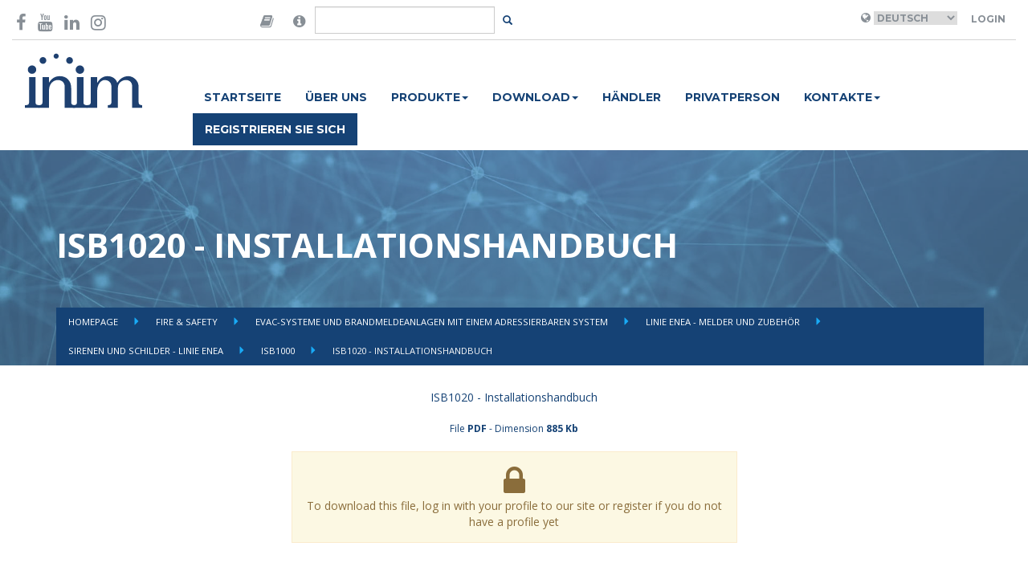

--- FILE ---
content_type: text/css
request_url: https://www.inim.biz/assets/css/inim-www.css
body_size: 29830
content:
@charset "UTF-8";@import url(https://fonts.googleapis.com/css?family=Open+Sans:300,400,700);@import url(https://fonts.googleapis.com/css?family=Montserrat:400,500,600,700);/*! normalize.css v3.0.3 | MIT License | github.com/necolas/normalize.css */.tag,dfn{font-style:italic}.label,audio,canvas,progress,sub,sup,video{vertical-align:baseline}.btn,.btn-group,.btn-group-vertical,.caret,.checkbox-inline,.input-group-addon,.input-group-btn,.radio-inline,img{vertical-align:middle}hr,img{border:0}a,body{color:#154275}.btn-group-vertical>.btn-group:after,.btn-toolbar:after,.clearfix:after,.configurator .configurator-main .step-content .step-summary-step .step-summary-item,.container-fluid:after,.container-narrow:after,.container-wide:after,.container:after,.dl-horizontal dd:after,.dropdown-menu>li>a,.form-horizontal .form-group:after,.modal-footer:after,.modal-header:after,.nav:after,.navbar-collapse:after,.navbar-header:after,.navbar:after,.pager:after,.panel-body:after,.row:after{clear:both}html{font-family:sans-serif;-ms-text-size-adjust:100%;-webkit-text-size-adjust:100%}article,aside,details,figcaption,figure,footer,header,hgroup,main,menu,nav,section,summary{display:block}audio,canvas,progress,video{display:inline-block}audio:not([controls]){display:none;height:0}[hidden],template{display:none}a{background-color:transparent}a:active,a:hover{outline:0}b,optgroup,strong{font-weight:700}h1{margin:.67em 0}mark{background:#ff0;color:#000}sub,sup{font-size:75%;line-height:0;position:relative}sup{top:-.5em}sub{bottom:-.25em}svg:not(:root){overflow:hidden}hr{box-sizing:content-box;height:0}pre,textarea{overflow:auto}code,kbd,pre,samp{font-size:1em}button,input,optgroup,select,textarea{color:inherit;font:inherit;margin:0}button{overflow:visible}.carousel-inner,.collapsing,.dropdown-menu .divider,.embed-responsive,.media,.media-body,.modal,.modal-open,.nav .nav-divider,.progress,.sr-only{overflow:hidden}button,select{text-transform:none}button,html input[type=button],input[type=reset],input[type=submit]{-webkit-appearance:button;cursor:pointer}button[disabled],html input[disabled]{cursor:default}button::-moz-focus-inner,input::-moz-focus-inner{border:0;padding:0}input[type=checkbox],input[type=radio]{box-sizing:border-box;padding:0}input[type=number]::-webkit-inner-spin-button,input[type=number]::-webkit-outer-spin-button{height:auto}input[type=search]::-webkit-search-cancel-button,input[type=search]::-webkit-search-decoration{-webkit-appearance:none}table{border-collapse:collapse;border-spacing:0}td,th{padding:0}/*! Source: https://github.com/h5bp/html5-boilerplate/blob/master/src/css/main.css */@media print{blockquote,img,pre,tr{page-break-inside:avoid}*,:after,:before{background:0 0!important;color:#000!important;box-shadow:none!important;text-shadow:none!important}a,a:visited{text-decoration:underline}a[href]:after{content:" (" attr(href) ")"}abbr[title]:after{content:" (" attr(title) ")"}a[href^="#"]:after,a[href^="javascript:"]:after{content:""}blockquote,pre{border:1px solid #999}thead{display:table-header-group}img{max-width:100%!important}h2,h3,p{orphans:3;widows:3}h2,h3{page-break-after:avoid}.navbar{display:none}.btn>.caret,.dropup>.btn>.caret{border-top-color:#000!important}.label{border:1px solid #000}.table{border-collapse:collapse!important}.table td,.table th{background-color:#fff!important}.table-bordered td,.table-bordered th{border:1px solid #ddd!important}}.btn,.btn-danger.active,.btn-danger:active,.btn-default.active,.btn-default:active,.btn-info.active,.btn-info:active,.btn-primary.active,.btn-primary:active,.btn-success.active,.btn-success:active,.btn-warning.active,.btn-warning:active,.btn.active,.btn:active,.dropdown-menu>.disabled>a:focus,.dropdown-menu>.disabled>a:hover,.form-control,.navbar-toggle,.open>.btn-danger.dropdown-toggle,.open>.btn-default.dropdown-toggle,.open>.btn-info.dropdown-toggle,.open>.btn-primary.dropdown-toggle,.open>.btn-success.dropdown-toggle,.open>.btn-warning.dropdown-toggle{background-image:none}.img-thumbnail,body{background-color:#fff}@font-face{font-family:'Glyphicons Halflings';src:url(../fonts/bootstrap/glyphicons-halflings-regular.eot);src:url(../fonts/bootstrap/glyphicons-halflings-regular.eot?#iefix) format("embedded-opentype"),url(../fonts/bootstrap/glyphicons-halflings-regular.woff2) format("woff2"),url(../fonts/bootstrap/glyphicons-halflings-regular.woff) format("woff"),url(../fonts/bootstrap/glyphicons-halflings-regular.ttf) format("truetype"),url(../fonts/bootstrap/glyphicons-halflings-regular.svg#glyphicons_halflingsregular) format("svg")}.glyphicon{position:relative;top:1px;display:inline-block;font-family:'Glyphicons Halflings';font-style:normal;font-weight:400;line-height:1;-webkit-font-smoothing:antialiased;-moz-osx-font-smoothing:grayscale}.popover,.tooltip,body{font-family:"Open sans",Helvetica,Arial,sans-serif}.glyphicon-asterisk:before{content:"\002a"}.glyphicon-plus:before{content:"\002b"}.glyphicon-eur:before,.glyphicon-euro:before{content:"\20ac"}.glyphicon-minus:before{content:"\2212"}.glyphicon-cloud:before{content:"\2601"}.glyphicon-envelope:before{content:"\2709"}.glyphicon-pencil:before{content:"\270f"}.glyphicon-glass:before{content:"\e001"}.glyphicon-music:before{content:"\e002"}.glyphicon-search:before,header.top #btn-search::after{content:"\e003"}.glyphicon-heart:before{content:"\e005"}.glyphicon-star:before{content:"\e006"}.glyphicon-star-empty:before{content:"\e007"}.glyphicon-user:before{content:"\e008"}.glyphicon-film:before{content:"\e009"}.glyphicon-th-large:before{content:"\e010"}.glyphicon-th:before{content:"\e011"}.glyphicon-th-list:before{content:"\e012"}.glyphicon-ok:before{content:"\e013"}.glyphicon-remove:before{content:"\e014"}.glyphicon-zoom-in:before{content:"\e015"}.glyphicon-zoom-out:before{content:"\e016"}.glyphicon-off:before{content:"\e017"}.glyphicon-signal:before{content:"\e018"}.glyphicon-cog:before{content:"\e019"}.glyphicon-trash:before{content:"\e020"}.glyphicon-home:before{content:"\e021"}.glyphicon-file:before{content:"\e022"}.glyphicon-time:before{content:"\e023"}.glyphicon-road:before{content:"\e024"}.glyphicon-download-alt:before{content:"\e025"}.glyphicon-download:before{content:"\e026"}.glyphicon-upload:before{content:"\e027"}.glyphicon-inbox:before{content:"\e028"}.glyphicon-play-circle:before{content:"\e029"}.glyphicon-repeat:before{content:"\e030"}.glyphicon-refresh:before{content:"\e031"}.glyphicon-list-alt:before{content:"\e032"}.glyphicon-lock:before{content:"\e033"}.glyphicon-flag:before{content:"\e034"}.glyphicon-headphones:before{content:"\e035"}.glyphicon-volume-off:before{content:"\e036"}.glyphicon-volume-down:before{content:"\e037"}.glyphicon-volume-up:before{content:"\e038"}.glyphicon-qrcode:before{content:"\e039"}.glyphicon-barcode:before{content:"\e040"}.glyphicon-tag:before{content:"\e041"}.glyphicon-tags:before{content:"\e042"}.glyphicon-book:before{content:"\e043"}.glyphicon-bookmark:before{content:"\e044"}.glyphicon-print:before{content:"\e045"}.glyphicon-camera:before{content:"\e046"}.glyphicon-font:before{content:"\e047"}.glyphicon-bold:before{content:"\e048"}.glyphicon-italic:before{content:"\e049"}.glyphicon-text-height:before{content:"\e050"}.glyphicon-text-width:before{content:"\e051"}.glyphicon-align-left:before{content:"\e052"}.glyphicon-align-center:before{content:"\e053"}.glyphicon-align-right:before{content:"\e054"}.glyphicon-align-justify:before{content:"\e055"}.glyphicon-list:before{content:"\e056"}.glyphicon-indent-left:before{content:"\e057"}.glyphicon-indent-right:before{content:"\e058"}.glyphicon-facetime-video:before{content:"\e059"}.glyphicon-picture:before{content:"\e060"}.glyphicon-map-marker:before{content:"\e062"}.glyphicon-adjust:before{content:"\e063"}.glyphicon-tint:before{content:"\e064"}.glyphicon-edit:before{content:"\e065"}.glyphicon-share:before{content:"\e066"}.glyphicon-check:before{content:"\e067"}.glyphicon-move:before{content:"\e068"}.glyphicon-step-backward:before{content:"\e069"}.glyphicon-fast-backward:before{content:"\e070"}.glyphicon-backward:before{content:"\e071"}.glyphicon-play:before{content:"\e072"}.glyphicon-pause:before{content:"\e073"}.glyphicon-stop:before{content:"\e074"}.glyphicon-forward:before{content:"\e075"}.glyphicon-fast-forward:before{content:"\e076"}.glyphicon-step-forward:before{content:"\e077"}.glyphicon-eject:before{content:"\e078"}.glyphicon-chevron-left:before{content:"\e079"}.glyphicon-chevron-right:before{content:"\e080"}.glyphicon-plus-sign:before{content:"\e081"}.glyphicon-minus-sign:before{content:"\e082"}.glyphicon-remove-sign:before{content:"\e083"}.glyphicon-ok-sign:before{content:"\e084"}.glyphicon-question-sign:before{content:"\e085"}.glyphicon-info-sign:before{content:"\e086"}.glyphicon-screenshot:before{content:"\e087"}.glyphicon-remove-circle:before{content:"\e088"}.glyphicon-ok-circle:before{content:"\e089"}.glyphicon-ban-circle:before{content:"\e090"}.glyphicon-arrow-left:before{content:"\e091"}.glyphicon-arrow-right:before{content:"\e092"}.glyphicon-arrow-up:before{content:"\e093"}.glyphicon-arrow-down:before{content:"\e094"}.glyphicon-share-alt:before{content:"\e095"}.glyphicon-resize-full:before{content:"\e096"}.glyphicon-resize-small:before{content:"\e097"}.glyphicon-exclamation-sign:before{content:"\e101"}.glyphicon-gift:before{content:"\e102"}.glyphicon-leaf:before{content:"\e103"}.glyphicon-fire:before{content:"\e104"}.glyphicon-eye-open:before{content:"\e105"}.glyphicon-eye-close:before{content:"\e106"}.glyphicon-warning-sign:before{content:"\e107"}.glyphicon-plane:before{content:"\e108"}.glyphicon-calendar:before{content:"\e109"}.glyphicon-random:before{content:"\e110"}.glyphicon-comment:before{content:"\e111"}.glyphicon-magnet:before{content:"\e112"}.glyphicon-chevron-up:before{content:"\e113"}.glyphicon-chevron-down:before{content:"\e114"}.glyphicon-retweet:before{content:"\e115"}.glyphicon-shopping-cart:before{content:"\e116"}.glyphicon-folder-close:before{content:"\e117"}.glyphicon-folder-open:before{content:"\e118"}.glyphicon-resize-vertical:before{content:"\e119"}.glyphicon-resize-horizontal:before{content:"\e120"}.glyphicon-hdd:before{content:"\e121"}.glyphicon-bullhorn:before{content:"\e122"}.glyphicon-bell:before{content:"\e123"}.glyphicon-certificate:before{content:"\e124"}.glyphicon-thumbs-up:before{content:"\e125"}.glyphicon-thumbs-down:before{content:"\e126"}.glyphicon-hand-right:before{content:"\e127"}.glyphicon-hand-left:before{content:"\e128"}.glyphicon-hand-up:before{content:"\e129"}.glyphicon-hand-down:before{content:"\e130"}.glyphicon-circle-arrow-right:before{content:"\e131"}.glyphicon-circle-arrow-left:before{content:"\e132"}.glyphicon-circle-arrow-up:before{content:"\e133"}.glyphicon-circle-arrow-down:before{content:"\e134"}.glyphicon-globe:before{content:"\e135"}.glyphicon-wrench:before{content:"\e136"}.glyphicon-tasks:before{content:"\e137"}.glyphicon-filter:before{content:"\e138"}.glyphicon-briefcase:before{content:"\e139"}.glyphicon-fullscreen:before{content:"\e140"}.glyphicon-dashboard:before{content:"\e141"}.glyphicon-paperclip:before{content:"\e142"}.glyphicon-heart-empty:before{content:"\e143"}.glyphicon-link:before{content:"\e144"}.glyphicon-phone:before{content:"\e145"}.glyphicon-pushpin:before{content:"\e146"}.glyphicon-usd:before{content:"\e148"}.glyphicon-gbp:before{content:"\e149"}.glyphicon-sort:before{content:"\e150"}.glyphicon-sort-by-alphabet:before{content:"\e151"}.glyphicon-sort-by-alphabet-alt:before{content:"\e152"}.glyphicon-sort-by-order:before{content:"\e153"}.glyphicon-sort-by-order-alt:before{content:"\e154"}.glyphicon-sort-by-attributes:before{content:"\e155"}.glyphicon-sort-by-attributes-alt:before{content:"\e156"}.glyphicon-unchecked:before{content:"\e157"}.glyphicon-expand:before{content:"\e158"}.glyphicon-collapse-down:before{content:"\e159"}.glyphicon-collapse-up:before{content:"\e160"}.glyphicon-log-in:before{content:"\e161"}.glyphicon-flash:before{content:"\e162"}.glyphicon-log-out:before{content:"\e163"}.glyphicon-new-window:before{content:"\e164"}.glyphicon-record:before{content:"\e165"}.glyphicon-save:before{content:"\e166"}.glyphicon-open:before{content:"\e167"}.glyphicon-saved:before{content:"\e168"}.glyphicon-import:before{content:"\e169"}.glyphicon-export:before{content:"\e170"}.glyphicon-send:before{content:"\e171"}.glyphicon-floppy-disk:before{content:"\e172"}.glyphicon-floppy-saved:before{content:"\e173"}.glyphicon-floppy-remove:before{content:"\e174"}.glyphicon-floppy-save:before{content:"\e175"}.glyphicon-floppy-open:before{content:"\e176"}.glyphicon-credit-card:before{content:"\e177"}.glyphicon-transfer:before{content:"\e178"}.glyphicon-cutlery:before{content:"\e179"}.glyphicon-header:before{content:"\e180"}.glyphicon-compressed:before{content:"\e181"}.glyphicon-earphone:before{content:"\e182"}.glyphicon-phone-alt:before{content:"\e183"}.glyphicon-tower:before{content:"\e184"}.glyphicon-stats:before{content:"\e185"}.glyphicon-sd-video:before{content:"\e186"}.glyphicon-hd-video:before{content:"\e187"}.glyphicon-subtitles:before{content:"\e188"}.glyphicon-sound-stereo:before{content:"\e189"}.glyphicon-sound-dolby:before{content:"\e190"}.glyphicon-sound-5-1:before{content:"\e191"}.glyphicon-sound-6-1:before{content:"\e192"}.glyphicon-sound-7-1:before{content:"\e193"}.glyphicon-copyright-mark:before{content:"\e194"}.glyphicon-registration-mark:before{content:"\e195"}.glyphicon-cloud-download:before{content:"\e197"}.glyphicon-cloud-upload:before{content:"\e198"}.glyphicon-tree-conifer:before{content:"\e199"}.glyphicon-tree-deciduous:before{content:"\e200"}.glyphicon-cd:before{content:"\e201"}.glyphicon-save-file:before{content:"\e202"}.glyphicon-open-file:before{content:"\e203"}.glyphicon-level-up:before{content:"\e204"}.glyphicon-copy:before{content:"\e205"}.glyphicon-paste:before{content:"\e206"}.glyphicon-alert:before{content:"\e209"}.glyphicon-equalizer:before{content:"\e210"}.glyphicon-king:before{content:"\e211"}.glyphicon-queen:before{content:"\e212"}.glyphicon-pawn:before{content:"\e213"}.glyphicon-bishop:before{content:"\e214"}.glyphicon-knight:before{content:"\e215"}.glyphicon-baby-formula:before{content:"\e216"}.glyphicon-tent:before{content:"\26fa"}.glyphicon-blackboard:before{content:"\e218"}.glyphicon-bed:before{content:"\e219"}.glyphicon-apple:before{content:"\f8ff"}.glyphicon-erase:before{content:"\e221"}.glyphicon-hourglass:before{content:"\231b"}.glyphicon-lamp:before{content:"\e223"}.glyphicon-duplicate:before{content:"\e224"}.glyphicon-piggy-bank:before{content:"\e225"}.glyphicon-scissors:before{content:"\e226"}.glyphicon-bitcoin:before,.glyphicon-btc:before,.glyphicon-xbt:before{content:"\e227"}.glyphicon-jpy:before,.glyphicon-yen:before{content:"\00a5"}.glyphicon-rub:before,.glyphicon-ruble:before{content:"\20bd"}.glyphicon-scale:before{content:"\e230"}.glyphicon-ice-lolly:before{content:"\e231"}.glyphicon-ice-lolly-tasted:before{content:"\e232"}.glyphicon-education:before{content:"\e233"}.glyphicon-option-horizontal:before{content:"\e234"}.glyphicon-option-vertical:before{content:"\e235"}.glyphicon-menu-hamburger:before{content:"\e236"}.glyphicon-modal-window:before{content:"\e237"}.glyphicon-oil:before{content:"\e238"}.glyphicon-grain:before{content:"\e239"}.glyphicon-sunglasses:before{content:"\e240"}.glyphicon-text-size:before{content:"\e241"}.glyphicon-text-color:before{content:"\e242"}.glyphicon-text-background:before{content:"\e243"}.glyphicon-object-align-top:before{content:"\e244"}.glyphicon-object-align-bottom:before{content:"\e245"}.glyphicon-object-align-horizontal:before{content:"\e246"}.glyphicon-object-align-left:before{content:"\e247"}.glyphicon-object-align-vertical:before{content:"\e248"}.glyphicon-object-align-right:before{content:"\e249"}.glyphicon-triangle-right:before,ul.breadcrumbs li:not(:last-child)::after{content:"\e250"}.glyphicon-triangle-left:before{content:"\e251"}.glyphicon-triangle-bottom:before{content:"\e252"}.glyphicon-triangle-top:before{content:"\e253"}.glyphicon-console:before{content:"\e254"}.glyphicon-superscript:before{content:"\e255"}.glyphicon-subscript:before{content:"\e256"}.glyphicon-menu-left:before{content:"\e257"}.glyphicon-menu-right:before{content:"\e258"}.glyphicon-menu-down:before{content:"\e259"}.glyphicon-menu-up:before{content:"\e260"}*,:after,:before{box-sizing:border-box}html{font-size:10px;-webkit-tap-highlight-color:transparent}body{margin:0;font-size:14px;line-height:1.428571429}button,input,select,textarea{font-family:inherit;font-size:inherit;line-height:inherit}a{text-decoration:none}a:focus,a:hover{color:#091d34;text-decoration:underline}a:focus{outline:-webkit-focus-ring-color auto 5px;outline-offset:-2px}figure{margin:0}.img-responsive{display:block;max-width:100%;height:auto}.img-rounded{border-radius:6px}.img-thumbnail{padding:4px;line-height:1.428571429;border:1px solid #ddd;border-radius:0;transition:all .2s ease-in-out;display:inline-block;max-width:100%;height:auto}.img-circle{border-radius:50%}hr{margin-top:20px;margin-bottom:20px;border-top:1px solid #eee}.sr-only{position:absolute;width:1px;height:1px;margin:-1px;padding:0;clip:rect(0,0,0,0);border:0}.sr-only-focusable:active,.sr-only-focusable:focus{position:static;width:auto;height:auto;margin:0;overflow:visible;clip:auto}[role=button]{cursor:pointer}.h1,.h2,.h3,.h4,.h5,.h6,h1,h2,h3,h4,h5,h6{font-family:inherit;font-weight:500;line-height:1.1;color:inherit}.h1 .small,.h1 small,.h2 .small,.h2 small,.h3 .small,.h3 small,.h4 .small,.h4 small,.h5 .small,.h5 small,.h6 .small,.h6 small,h1 .small,h1 small,h2 .small,h2 small,h3 .small,h3 small,h4 .small,h4 small,h5 .small,h5 small,h6 .small,h6 small{font-weight:400;line-height:1;color:#777}.h1,.h2,.h3,h1,h2,h3{margin-top:20px;margin-bottom:10px}.h1 .small,.h1 small,.h2 .small,.h2 small,.h3 .small,.h3 small,h1 .small,h1 small,h2 .small,h2 small,h3 .small,h3 small{font-size:65%}.h4 .small,.h4 small,.h5 .small,.h5 small,.h6 .small,.h6 small,.label,h4 .small,h4 small,h5 .small,h5 small,h6 .small,h6 small{font-size:75%}.h4,.h5,.h6,h4,h5,h6{margin-top:10px;margin-bottom:10px}.h1,h1{font-size:36px}.h2,h2{font-size:30px}.h3,h3{font-size:24px}.h4,h4{font-size:18px}.h5,h5{font-size:14px}.h6,h6{font-size:12px}p{margin:0 0 10px}.lead{margin-bottom:20px;font-size:16px;font-weight:300;line-height:1.4}.badge,.label,dt,kbd kbd,label{font-weight:700}@media (min-width:768px){.lead{font-size:21px}}.small,small{font-size:85%}.mark,mark{background-color:#fcf8e3;padding:.2em}.list-inline,.list-unstyled{padding-left:0;list-style:none}.text-left{text-align:left}.text-right{text-align:right}.text-center{text-align:center}.text-justify{text-align:justify}.text-nowrap{white-space:nowrap}.text-lowercase{text-transform:lowercase}.btn-bordered,.initialism,.text-uppercase{text-transform:uppercase}.text-capitalize{text-transform:capitalize}.text-muted{color:#777}.text-primary{color:#154275}a.text-primary:focus,a.text-primary:hover{color:#0d2a4a}.text-success{color:#3c763d}a.text-success:focus,a.text-success:hover{color:#2b542c}.text-info{color:#31708f}a.text-info:focus,a.text-info:hover{color:#245269}.text-warning{color:#8a6d3b}a.text-warning:focus,a.text-warning:hover{color:#66512c}.text-danger{color:#a94442}a.text-danger:focus,a.text-danger:hover{color:#843534}.bg-primary{color:#fff;background-color:#154275}a.bg-primary:focus,a.bg-primary:hover{background-color:#0d2a4a}.bg-success{background-color:#dff0d8}a.bg-success:focus,a.bg-success:hover{background-color:#c1e2b3}.bg-info{background-color:#d9edf7}a.bg-info:focus,a.bg-info:hover{background-color:#afd9ee}.bg-warning{background-color:#fcf8e3}a.bg-warning:focus,a.bg-warning:hover{background-color:#f7ecb5}.bg-danger{background-color:#f2dede}a.bg-danger:focus,a.bg-danger:hover{background-color:#e4b9b9}pre code,table{background-color:transparent}.page-header{padding-bottom:9px;margin:40px 0 20px;border-bottom:1px solid #eee}dl,ol,ul{margin-top:0}blockquote ol:last-child,blockquote p:last-child,blockquote ul:last-child,ol ol,ol ul,ul ol,ul ul{margin-bottom:0}ol,ul{margin-bottom:10px}.list-inline{margin-left:-5px}.list-inline>li{display:inline-block;padding-left:5px;padding-right:5px}dl{margin-bottom:20px}dd,dt{line-height:1.428571429}dd{margin-left:0}.dl-horizontal dd:after,.dl-horizontal dd:before{content:" ";display:table}@media (min-width:768px){.dl-horizontal dt{float:left;width:160px;clear:left;text-align:right;overflow:hidden;text-overflow:ellipsis;white-space:nowrap}.dl-horizontal dd{margin-left:180px}.container{width:750px}}abbr[data-original-title],abbr[title]{cursor:help;border-bottom:1px dotted #777}.initialism{font-size:90%}blockquote{padding:10px 20px;margin:0 0 20px;font-size:17.5px;border-left:5px solid #eee}blockquote .small,blockquote footer,blockquote small{display:block;font-size:80%;line-height:1.428571429;color:#777}legend,pre{color:#333}blockquote .small:before,blockquote footer:before,blockquote small:before{content:'\2014 \00A0'}.blockquote-reverse,blockquote.pull-right{padding-right:15px;padding-left:0;border-right:5px solid #eee;border-left:0;text-align:right}code,kbd{padding:2px 4px;font-size:90%}.dropdown-menu,caption,th{text-align:left}.blockquote-reverse .small:before,.blockquote-reverse footer:before,.blockquote-reverse small:before,blockquote.pull-right .small:before,blockquote.pull-right footer:before,blockquote.pull-right small:before{content:''}.blockquote-reverse .small:after,.blockquote-reverse footer:after,.blockquote-reverse small:after,blockquote.pull-right .small:after,blockquote.pull-right footer:after,blockquote.pull-right small:after{content:'\00A0 \2014'}address{margin-bottom:20px;font-style:normal;line-height:1.428571429}code,kbd,pre,samp{font-family:Menlo,Monaco,Consolas,"Courier New",monospace}code{color:#c7254e;background-color:#f9f2f4;border-radius:0}kbd{color:#fff;background-color:#333;border-radius:3px;box-shadow:inset 0 -1px 0 rgba(0,0,0,.25)}kbd kbd{padding:0;font-size:100%;box-shadow:none}.form-control,.has-success .form-control{box-shadow:inset 0 1px 1px rgba(0,0,0,.075)}pre{display:block;padding:9.5px;margin:0 0 10px;font-size:13px;line-height:1.428571429;word-break:break-all;word-wrap:break-word;background-color:#f5f5f5;border:1px solid #ccc;border-radius:0}.container-fluid:after,.container-fluid:before,.container:after,.container:before,.row:after,.row:before{display:table;content:" "}.container,.container-fluid{margin-right:auto;margin-left:auto}pre code{padding:0;font-size:inherit;color:inherit;white-space:pre-wrap;border-radius:0}.pre-scrollable{max-height:340px;overflow-y:scroll}.container{padding-left:15px;padding-right:15px}@media (min-width:992px){.container{width:970px}}@media (min-width:1200px){.container{width:1170px}}.container-fluid{padding-left:15px;padding-right:15px}.row{margin-left:-15px;margin-right:-15px}.col-lg-1,.col-lg-10,.col-lg-11,.col-lg-12,.col-lg-2,.col-lg-3,.col-lg-4,.col-lg-5,.col-lg-6,.col-lg-7,.col-lg-8,.col-lg-9,.col-md-1,.col-md-10,.col-md-11,.col-md-12,.col-md-2,.col-md-3,.col-md-4,.col-md-5,.col-md-6,.col-md-7,.col-md-8,.col-md-9,.col-sm-1,.col-sm-10,.col-sm-11,.col-sm-12,.col-sm-2,.col-sm-3,.col-sm-4,.col-sm-5,.col-sm-6,.col-sm-7,.col-sm-8,.col-sm-9,.col-xs-1,.col-xs-10,.col-xs-11,.col-xs-12,.col-xs-2,.col-xs-3,.col-xs-4,.col-xs-5,.col-xs-6,.col-xs-7,.col-xs-8,.col-xs-9{position:relative;min-height:1px;padding-left:15px;padding-right:15px}.col-xs-1,.col-xs-10,.col-xs-11,.col-xs-12,.col-xs-2,.col-xs-3,.col-xs-4,.col-xs-5,.col-xs-6,.col-xs-7,.col-xs-8,.col-xs-9{float:left}.col-xs-1{width:8.3333333333%}.col-xs-2{width:16.6666666667%}.col-xs-3{width:25%}.col-xs-4{width:33.3333333333%}.col-xs-5{width:41.6666666667%}.col-xs-6{width:50%}.col-xs-7{width:58.3333333333%}.col-xs-8{width:66.6666666667%}.col-xs-9{width:75%}.col-xs-10{width:83.3333333333%}.col-xs-11{width:91.6666666667%}.col-xs-12{width:100%}.col-xs-pull-0{right:auto}.col-xs-pull-1{right:8.3333333333%}.col-xs-pull-2{right:16.6666666667%}.col-xs-pull-3{right:25%}.col-xs-pull-4{right:33.3333333333%}.col-xs-pull-5{right:41.6666666667%}.col-xs-pull-6{right:50%}.col-xs-pull-7{right:58.3333333333%}.col-xs-pull-8{right:66.6666666667%}.col-xs-pull-9{right:75%}.col-xs-pull-10{right:83.3333333333%}.col-xs-pull-11{right:91.6666666667%}.col-xs-pull-12{right:100%}.col-xs-push-0{left:auto}.col-xs-push-1{left:8.3333333333%}.col-xs-push-2{left:16.6666666667%}.col-xs-push-3{left:25%}.col-xs-push-4{left:33.3333333333%}.col-xs-push-5{left:41.6666666667%}.col-xs-push-6{left:50%}.col-xs-push-7{left:58.3333333333%}.col-xs-push-8{left:66.6666666667%}.col-xs-push-9{left:75%}.col-xs-push-10{left:83.3333333333%}.col-xs-push-11{left:91.6666666667%}.col-xs-push-12{left:100%}.col-xs-offset-0{margin-left:0}.col-xs-offset-1{margin-left:8.3333333333%}.col-xs-offset-2{margin-left:16.6666666667%}.col-xs-offset-3{margin-left:25%}.col-xs-offset-4{margin-left:33.3333333333%}.col-xs-offset-5{margin-left:41.6666666667%}.col-xs-offset-6{margin-left:50%}.col-xs-offset-7{margin-left:58.3333333333%}.col-xs-offset-8{margin-left:66.6666666667%}.col-xs-offset-9{margin-left:75%}.col-xs-offset-10{margin-left:83.3333333333%}.col-xs-offset-11{margin-left:91.6666666667%}.col-xs-offset-12{margin-left:100%}@media (min-width:768px){.col-sm-1,.col-sm-10,.col-sm-11,.col-sm-12,.col-sm-2,.col-sm-3,.col-sm-4,.col-sm-5,.col-sm-6,.col-sm-7,.col-sm-8,.col-sm-9{float:left}.col-sm-1{width:8.3333333333%}.col-sm-2{width:16.6666666667%}.col-sm-3{width:25%}.col-sm-4{width:33.3333333333%}.col-sm-5{width:41.6666666667%}.col-sm-6{width:50%}.col-sm-7{width:58.3333333333%}.col-sm-8{width:66.6666666667%}.col-sm-9{width:75%}.col-sm-10{width:83.3333333333%}.col-sm-11{width:91.6666666667%}.col-sm-12{width:100%}.col-sm-pull-0{right:auto}.col-sm-pull-1{right:8.3333333333%}.col-sm-pull-2{right:16.6666666667%}.col-sm-pull-3{right:25%}.col-sm-pull-4{right:33.3333333333%}.col-sm-pull-5{right:41.6666666667%}.col-sm-pull-6{right:50%}.col-sm-pull-7{right:58.3333333333%}.col-sm-pull-8{right:66.6666666667%}.col-sm-pull-9{right:75%}.col-sm-pull-10{right:83.3333333333%}.col-sm-pull-11{right:91.6666666667%}.col-sm-pull-12{right:100%}.col-sm-push-0{left:auto}.col-sm-push-1{left:8.3333333333%}.col-sm-push-2{left:16.6666666667%}.col-sm-push-3{left:25%}.col-sm-push-4{left:33.3333333333%}.col-sm-push-5{left:41.6666666667%}.col-sm-push-6{left:50%}.col-sm-push-7{left:58.3333333333%}.col-sm-push-8{left:66.6666666667%}.col-sm-push-9{left:75%}.col-sm-push-10{left:83.3333333333%}.col-sm-push-11{left:91.6666666667%}.col-sm-push-12{left:100%}.col-sm-offset-0{margin-left:0}.col-sm-offset-1{margin-left:8.3333333333%}.col-sm-offset-2{margin-left:16.6666666667%}.col-sm-offset-3{margin-left:25%}.col-sm-offset-4{margin-left:33.3333333333%}.col-sm-offset-5{margin-left:41.6666666667%}.col-sm-offset-6{margin-left:50%}.col-sm-offset-7{margin-left:58.3333333333%}.col-sm-offset-8{margin-left:66.6666666667%}.col-sm-offset-9{margin-left:75%}.col-sm-offset-10{margin-left:83.3333333333%}.col-sm-offset-11{margin-left:91.6666666667%}.col-sm-offset-12{margin-left:100%}}@media (min-width:992px){.col-md-1,.col-md-10,.col-md-11,.col-md-12,.col-md-2,.col-md-3,.col-md-4,.col-md-5,.col-md-6,.col-md-7,.col-md-8,.col-md-9{float:left}.col-md-1{width:8.3333333333%}.col-md-2{width:16.6666666667%}.col-md-3{width:25%}.col-md-4{width:33.3333333333%}.col-md-5{width:41.6666666667%}.col-md-6{width:50%}.col-md-7{width:58.3333333333%}.col-md-8{width:66.6666666667%}.col-md-9{width:75%}.col-md-10{width:83.3333333333%}.col-md-11{width:91.6666666667%}.col-md-12{width:100%}.col-md-pull-0{right:auto}.col-md-pull-1{right:8.3333333333%}.col-md-pull-2{right:16.6666666667%}.col-md-pull-3{right:25%}.col-md-pull-4{right:33.3333333333%}.col-md-pull-5{right:41.6666666667%}.col-md-pull-6{right:50%}.col-md-pull-7{right:58.3333333333%}.col-md-pull-8{right:66.6666666667%}.col-md-pull-9{right:75%}.col-md-pull-10{right:83.3333333333%}.col-md-pull-11{right:91.6666666667%}.col-md-pull-12{right:100%}.col-md-push-0{left:auto}.col-md-push-1{left:8.3333333333%}.col-md-push-2{left:16.6666666667%}.col-md-push-3{left:25%}.col-md-push-4{left:33.3333333333%}.col-md-push-5{left:41.6666666667%}.col-md-push-6{left:50%}.col-md-push-7{left:58.3333333333%}.col-md-push-8{left:66.6666666667%}.col-md-push-9{left:75%}.col-md-push-10{left:83.3333333333%}.col-md-push-11{left:91.6666666667%}.col-md-push-12{left:100%}.col-md-offset-0{margin-left:0}.col-md-offset-1{margin-left:8.3333333333%}.col-md-offset-2{margin-left:16.6666666667%}.col-md-offset-3{margin-left:25%}.col-md-offset-4{margin-left:33.3333333333%}.col-md-offset-5{margin-left:41.6666666667%}.col-md-offset-6{margin-left:50%}.col-md-offset-7{margin-left:58.3333333333%}.col-md-offset-8{margin-left:66.6666666667%}.col-md-offset-9{margin-left:75%}.col-md-offset-10{margin-left:83.3333333333%}.col-md-offset-11{margin-left:91.6666666667%}.col-md-offset-12{margin-left:100%}}@media (min-width:1200px){.col-lg-1,.col-lg-10,.col-lg-11,.col-lg-12,.col-lg-2,.col-lg-3,.col-lg-4,.col-lg-5,.col-lg-6,.col-lg-7,.col-lg-8,.col-lg-9{float:left}.col-lg-1{width:8.3333333333%}.col-lg-2{width:16.6666666667%}.col-lg-3{width:25%}.col-lg-4{width:33.3333333333%}.col-lg-5{width:41.6666666667%}.col-lg-6{width:50%}.col-lg-7{width:58.3333333333%}.col-lg-8{width:66.6666666667%}.col-lg-9{width:75%}.col-lg-10{width:83.3333333333%}.col-lg-11{width:91.6666666667%}.col-lg-12{width:100%}.col-lg-pull-0{right:auto}.col-lg-pull-1{right:8.3333333333%}.col-lg-pull-2{right:16.6666666667%}.col-lg-pull-3{right:25%}.col-lg-pull-4{right:33.3333333333%}.col-lg-pull-5{right:41.6666666667%}.col-lg-pull-6{right:50%}.col-lg-pull-7{right:58.3333333333%}.col-lg-pull-8{right:66.6666666667%}.col-lg-pull-9{right:75%}.col-lg-pull-10{right:83.3333333333%}.col-lg-pull-11{right:91.6666666667%}.col-lg-pull-12{right:100%}.col-lg-push-0{left:auto}.col-lg-push-1{left:8.3333333333%}.col-lg-push-2{left:16.6666666667%}.col-lg-push-3{left:25%}.col-lg-push-4{left:33.3333333333%}.col-lg-push-5{left:41.6666666667%}.col-lg-push-6{left:50%}.col-lg-push-7{left:58.3333333333%}.col-lg-push-8{left:66.6666666667%}.col-lg-push-9{left:75%}.col-lg-push-10{left:83.3333333333%}.col-lg-push-11{left:91.6666666667%}.col-lg-push-12{left:100%}.col-lg-offset-0{margin-left:0}.col-lg-offset-1{margin-left:8.3333333333%}.col-lg-offset-2{margin-left:16.6666666667%}.col-lg-offset-3{margin-left:25%}.col-lg-offset-4{margin-left:33.3333333333%}.col-lg-offset-5{margin-left:41.6666666667%}.col-lg-offset-6{margin-left:50%}.col-lg-offset-7{margin-left:58.3333333333%}.col-lg-offset-8{margin-left:66.6666666667%}.col-lg-offset-9{margin-left:75%}.col-lg-offset-10{margin-left:83.3333333333%}.col-lg-offset-11{margin-left:91.6666666667%}.col-lg-offset-12{margin-left:100%}}.form-control,.table .table{background-color:#fff}caption{padding-top:8px;padding-bottom:8px;color:#777}.table{width:100%;max-width:100%;margin-bottom:20px}.table>tbody>tr>td,.table>tbody>tr>th,.table>tfoot>tr>td,.table>tfoot>tr>th,.table>thead>tr>td,.table>thead>tr>th{padding:8px;line-height:1.428571429;vertical-align:top;border-top:1px solid #ddd}.table>thead>tr>th{vertical-align:bottom;border-bottom:2px solid #ddd}.table>caption+thead>tr:first-child>td,.table>caption+thead>tr:first-child>th,.table>colgroup+thead>tr:first-child>td,.table>colgroup+thead>tr:first-child>th,.table>thead:first-child>tr:first-child>td,.table>thead:first-child>tr:first-child>th{border-top:0}.table>tbody+tbody{border-top:2px solid #ddd}.table-condensed>tbody>tr>td,.table-condensed>tbody>tr>th,.table-condensed>tfoot>tr>td,.table-condensed>tfoot>tr>th,.table-condensed>thead>tr>td,.table-condensed>thead>tr>th{padding:5px}.table-bordered,.table-bordered>tbody>tr>td,.table-bordered>tbody>tr>th,.table-bordered>tfoot>tr>td,.table-bordered>tfoot>tr>th,.table-bordered>thead>tr>td,.table-bordered>thead>tr>th{border:1px solid #ddd}.table-bordered>thead>tr>td,.table-bordered>thead>tr>th{border-bottom-width:2px}.table-striped>tbody>tr:nth-of-type(odd){background-color:#f9f9f9}.table-hover>tbody>tr:hover,.table>tbody>tr.active>td,.table>tbody>tr.active>th,.table>tbody>tr>td.active,.table>tbody>tr>th.active,.table>tfoot>tr.active>td,.table>tfoot>tr.active>th,.table>tfoot>tr>td.active,.table>tfoot>tr>th.active,.table>thead>tr.active>td,.table>thead>tr.active>th,.table>thead>tr>td.active,.table>thead>tr>th.active{background-color:#f5f5f5}table col[class*=col-]{position:static;float:none;display:table-column}table td[class*=col-],table th[class*=col-]{position:static;float:none;display:table-cell}.table-hover>tbody>tr.active:hover>td,.table-hover>tbody>tr.active:hover>th,.table-hover>tbody>tr:hover>.active,.table-hover>tbody>tr>td.active:hover,.table-hover>tbody>tr>th.active:hover,ul.catalog-map .products{background-color:#e8e8e8}.table>tbody>tr.success>td,.table>tbody>tr.success>th,.table>tbody>tr>td.success,.table>tbody>tr>th.success,.table>tfoot>tr.success>td,.table>tfoot>tr.success>th,.table>tfoot>tr>td.success,.table>tfoot>tr>th.success,.table>thead>tr.success>td,.table>thead>tr.success>th,.table>thead>tr>td.success,.table>thead>tr>th.success{background-color:#dff0d8}.table-hover>tbody>tr.success:hover>td,.table-hover>tbody>tr.success:hover>th,.table-hover>tbody>tr:hover>.success,.table-hover>tbody>tr>td.success:hover,.table-hover>tbody>tr>th.success:hover{background-color:#d0e9c6}.table>tbody>tr.info>td,.table>tbody>tr.info>th,.table>tbody>tr>td.info,.table>tbody>tr>th.info,.table>tfoot>tr.info>td,.table>tfoot>tr.info>th,.table>tfoot>tr>td.info,.table>tfoot>tr>th.info,.table>thead>tr.info>td,.table>thead>tr.info>th,.table>thead>tr>td.info,.table>thead>tr>th.info{background-color:#d9edf7}.table-hover>tbody>tr.info:hover>td,.table-hover>tbody>tr.info:hover>th,.table-hover>tbody>tr:hover>.info,.table-hover>tbody>tr>td.info:hover,.table-hover>tbody>tr>th.info:hover{background-color:#c4e3f3}.table>tbody>tr.warning>td,.table>tbody>tr.warning>th,.table>tbody>tr>td.warning,.table>tbody>tr>th.warning,.table>tfoot>tr.warning>td,.table>tfoot>tr.warning>th,.table>tfoot>tr>td.warning,.table>tfoot>tr>th.warning,.table>thead>tr.warning>td,.table>thead>tr.warning>th,.table>thead>tr>td.warning,.table>thead>tr>th.warning{background-color:#fcf8e3}.table-hover>tbody>tr.warning:hover>td,.table-hover>tbody>tr.warning:hover>th,.table-hover>tbody>tr:hover>.warning,.table-hover>tbody>tr>td.warning:hover,.table-hover>tbody>tr>th.warning:hover{background-color:#faf2cc}.table>tbody>tr.danger>td,.table>tbody>tr.danger>th,.table>tbody>tr>td.danger,.table>tbody>tr>th.danger,.table>tfoot>tr.danger>td,.table>tfoot>tr.danger>th,.table>tfoot>tr>td.danger,.table>tfoot>tr>th.danger,.table>thead>tr.danger>td,.table>thead>tr.danger>th,.table>thead>tr>td.danger,.table>thead>tr>th.danger{background-color:#f2dede}.table-hover>tbody>tr.danger:hover>td,.table-hover>tbody>tr.danger:hover>th,.table-hover>tbody>tr:hover>.danger,.table-hover>tbody>tr>td.danger:hover,.table-hover>tbody>tr>th.danger:hover{background-color:#ebcccc}.table-responsive{overflow-x:auto;min-height:.01%}@media screen and (max-width:767px){.table-responsive{width:100%;margin-bottom:15px;overflow-y:hidden;-ms-overflow-style:-ms-autohiding-scrollbar;border:1px solid #ddd}.table-responsive>.table{margin-bottom:0}.table-responsive>.table>tbody>tr>td,.table-responsive>.table>tbody>tr>th,.table-responsive>.table>tfoot>tr>td,.table-responsive>.table>tfoot>tr>th,.table-responsive>.table>thead>tr>td,.table-responsive>.table>thead>tr>th{white-space:nowrap}.table-responsive>.table-bordered{border:0}.table-responsive>.table-bordered>tbody>tr>td:first-child,.table-responsive>.table-bordered>tbody>tr>th:first-child,.table-responsive>.table-bordered>tfoot>tr>td:first-child,.table-responsive>.table-bordered>tfoot>tr>th:first-child,.table-responsive>.table-bordered>thead>tr>td:first-child,.table-responsive>.table-bordered>thead>tr>th:first-child{border-left:0}.table-responsive>.table-bordered>tbody>tr>td:last-child,.table-responsive>.table-bordered>tbody>tr>th:last-child,.table-responsive>.table-bordered>tfoot>tr>td:last-child,.table-responsive>.table-bordered>tfoot>tr>th:last-child,.table-responsive>.table-bordered>thead>tr>td:last-child,.table-responsive>.table-bordered>thead>tr>th:last-child{border-right:0}.table-responsive>.table-bordered>tbody>tr:last-child>td,.table-responsive>.table-bordered>tbody>tr:last-child>th,.table-responsive>.table-bordered>tfoot>tr:last-child>td,.table-responsive>.table-bordered>tfoot>tr:last-child>th{border-bottom:0}}fieldset,legend{border:0;padding:0}fieldset{margin:0;min-width:0}legend{display:block;width:100%;margin-bottom:20px;font-size:21px;line-height:inherit;border-bottom:1px solid #e5e5e5}label{display:inline-block;max-width:100%;margin-bottom:5px}input[type=search]{box-sizing:border-box;-webkit-appearance:none}input[type=checkbox],input[type=radio]{margin:4px 0 0;margin-top:1px\9;line-height:normal}.form-control,output{font-size:14px;line-height:1.428571429;color:#555;display:block}input[type=file]{display:block}input[type=range]{display:block;width:100%}select[multiple],select[size]{height:auto}input[type=file]:focus,input[type=checkbox]:focus,input[type=radio]:focus{outline:-webkit-focus-ring-color auto 5px;outline-offset:-2px}output{padding-top:7px}.form-control{width:100%;height:34px;padding:6px 12px;border:1px solid #ccc;border-radius:0;transition:border-color ease-in-out .15s,box-shadow ease-in-out .15s}.form-control:focus{border-color:#66afe9;outline:0;box-shadow:inset 0 1px 1px rgba(0,0,0,.075),0 0 8px rgba(102,175,233,.6)}.form-control::-moz-placeholder{color:#999;opacity:1}.form-control:-ms-input-placeholder{color:#999}.form-control::-webkit-input-placeholder{color:#999}.form-control::-ms-expand{border:0;background-color:transparent}.form-control[disabled],.form-control[readonly],fieldset[disabled] .form-control{background-color:#eee;opacity:1}.form-control[disabled],fieldset[disabled] .form-control{cursor:not-allowed}textarea.form-control{height:auto}@media screen and (-webkit-min-device-pixel-ratio:0){input[type=date].form-control,input[type=time].form-control,input[type=datetime-local].form-control,input[type=month].form-control{line-height:34px}.input-group-sm input[type=date],.input-group-sm input[type=time],.input-group-sm input[type=datetime-local],.input-group-sm input[type=month],.input-group-sm>.input-group-btn>input.btn[type=date],.input-group-sm>.input-group-btn>input.btn[type=time],.input-group-sm>.input-group-btn>input.btn[type=datetime-local],.input-group-sm>.input-group-btn>input.btn[type=month],.input-group-sm>input.form-control[type=date],.input-group-sm>input.form-control[type=time],.input-group-sm>input.form-control[type=datetime-local],.input-group-sm>input.form-control[type=month],.input-group-sm>input.input-group-addon[type=date],.input-group-sm>input.input-group-addon[type=time],.input-group-sm>input.input-group-addon[type=datetime-local],.input-group-sm>input.input-group-addon[type=month],input[type=date].input-sm,input[type=time].input-sm,input[type=datetime-local].input-sm,input[type=month].input-sm{line-height:30px}.input-group-lg input[type=date],.input-group-lg input[type=time],.input-group-lg input[type=datetime-local],.input-group-lg input[type=month],.input-group-lg>.input-group-btn>input.btn[type=date],.input-group-lg>.input-group-btn>input.btn[type=time],.input-group-lg>.input-group-btn>input.btn[type=datetime-local],.input-group-lg>.input-group-btn>input.btn[type=month],.input-group-lg>input.form-control[type=date],.input-group-lg>input.form-control[type=time],.input-group-lg>input.form-control[type=datetime-local],.input-group-lg>input.form-control[type=month],.input-group-lg>input.input-group-addon[type=date],.input-group-lg>input.input-group-addon[type=time],.input-group-lg>input.input-group-addon[type=datetime-local],.input-group-lg>input.input-group-addon[type=month],input[type=date].input-lg,input[type=time].input-lg,input[type=datetime-local].input-lg,input[type=month].input-lg{line-height:46px}}.form-group{margin-bottom:15px}.checkbox,.radio{position:relative;display:block;margin-top:10px;margin-bottom:10px}.checkbox label,.radio label{min-height:20px;padding-left:20px;margin-bottom:0;font-weight:400;cursor:pointer}.checkbox input[type=checkbox],.checkbox-inline input[type=checkbox],.radio input[type=radio],.radio-inline input[type=radio]{position:absolute;margin-left:-20px;margin-top:4px\9}.checkbox-inline,.collapsing,.dropdown,.dropup,.has-feedback,.radio-inline{position:relative}.checkbox+.checkbox,.radio+.radio{margin-top:-5px}.checkbox-inline,.radio-inline{display:inline-block;padding-left:20px;margin-bottom:0;font-weight:400;cursor:pointer}.checkbox-inline+.checkbox-inline,.radio-inline+.radio-inline{margin-top:0;margin-left:10px}.btn-block+.btn-block,.help-block{margin-top:5px}.checkbox-inline.disabled,.checkbox.disabled label,.radio-inline.disabled,.radio.disabled label,fieldset[disabled] .checkbox label,fieldset[disabled] .checkbox-inline,fieldset[disabled] .radio label,fieldset[disabled] .radio-inline,fieldset[disabled] input[type=checkbox],fieldset[disabled] input[type=radio],input[type=checkbox].disabled,input[type=checkbox][disabled],input[type=radio].disabled,input[type=radio][disabled]{cursor:not-allowed}.form-control-static{padding-top:7px;padding-bottom:7px;margin-bottom:0;min-height:34px}.form-control-static.input-lg,.form-control-static.input-sm,.input-group-lg>.form-control-static.form-control,.input-group-lg>.form-control-static.input-group-addon,.input-group-lg>.input-group-btn>.form-control-static.btn,.input-group-sm>.form-control-static.form-control,.input-group-sm>.form-control-static.input-group-addon,.input-group-sm>.input-group-btn>.form-control-static.btn{padding-left:0;padding-right:0}.input-group-sm>.form-control,.input-group-sm>.input-group-addon,.input-group-sm>.input-group-btn>.btn,.input-sm{height:30px;padding:5px 10px;font-size:12px;line-height:1.5;border-radius:3px}.input-group-sm>.input-group-btn>select.btn,.input-group-sm>select.form-control,.input-group-sm>select.input-group-addon,select.input-sm{height:30px;line-height:30px}.input-group-sm>.input-group-btn>select.btn[multiple],.input-group-sm>.input-group-btn>textarea.btn,.input-group-sm>select.form-control[multiple],.input-group-sm>select.input-group-addon[multiple],.input-group-sm>textarea.form-control,.input-group-sm>textarea.input-group-addon,select[multiple].input-sm,textarea.input-sm{height:auto}.form-group-sm .form-control{height:30px;padding:5px 10px;font-size:12px;line-height:1.5;border-radius:3px}.form-group-sm select.form-control{height:30px;line-height:30px}.form-group-sm select[multiple].form-control,.form-group-sm textarea.form-control{height:auto}.form-group-sm .form-control-static{height:30px;min-height:32px;padding:6px 10px;font-size:12px;line-height:1.5}.input-group-lg>.form-control,.input-group-lg>.input-group-addon,.input-group-lg>.input-group-btn>.btn,.input-lg{height:46px;padding:10px 16px;font-size:18px;line-height:1.3333333;border-radius:6px}.input-group-lg>.input-group-btn>select.btn,.input-group-lg>select.form-control,.input-group-lg>select.input-group-addon,select.input-lg{height:46px;line-height:46px}.input-group-lg>.input-group-btn>select.btn[multiple],.input-group-lg>.input-group-btn>textarea.btn,.input-group-lg>select.form-control[multiple],.input-group-lg>select.input-group-addon[multiple],.input-group-lg>textarea.form-control,.input-group-lg>textarea.input-group-addon,select[multiple].input-lg,textarea.input-lg{height:auto}.form-group-lg .form-control{height:46px;padding:10px 16px;font-size:18px;line-height:1.3333333;border-radius:6px}.form-group-lg select.form-control{height:46px;line-height:46px}.form-group-lg select[multiple].form-control,.form-group-lg textarea.form-control{height:auto}.form-group-lg .form-control-static{height:46px;min-height:38px;padding:11px 16px;font-size:18px;line-height:1.3333333}.has-feedback .form-control{padding-right:42.5px}.form-control-feedback{position:absolute;top:0;right:0;z-index:2;display:block;width:34px;height:34px;line-height:34px;text-align:center;pointer-events:none}.form-group-lg .form-control+.form-control-feedback,.input-group-lg+.form-control-feedback,.input-group-lg>.form-control+.form-control-feedback,.input-group-lg>.input-group-addon+.form-control-feedback,.input-group-lg>.input-group-btn>.btn+.form-control-feedback,.input-lg+.form-control-feedback{width:46px;height:46px;line-height:46px}.form-group-sm .form-control+.form-control-feedback,.input-group-sm+.form-control-feedback,.input-group-sm>.form-control+.form-control-feedback,.input-group-sm>.input-group-addon+.form-control-feedback,.input-group-sm>.input-group-btn>.btn+.form-control-feedback,.input-sm+.form-control-feedback{width:30px;height:30px;line-height:30px}.has-success .checkbox,.has-success .checkbox-inline,.has-success .control-label,.has-success .help-block,.has-success .radio,.has-success .radio-inline,.has-success.checkbox label,.has-success.checkbox-inline label,.has-success.radio label,.has-success.radio-inline label{color:#3c763d}.has-success .form-control{border-color:#3c763d}.has-success .form-control:focus{border-color:#2b542c;box-shadow:inset 0 1px 1px rgba(0,0,0,.075),0 0 6px #67b168}.has-success .input-group-addon{color:#3c763d;border-color:#3c763d;background-color:#dff0d8}.has-success .form-control-feedback{color:#3c763d}.has-warning .checkbox,.has-warning .checkbox-inline,.has-warning .control-label,.has-warning .help-block,.has-warning .radio,.has-warning .radio-inline,.has-warning.checkbox label,.has-warning.checkbox-inline label,.has-warning.radio label,.has-warning.radio-inline label{color:#8a6d3b}.has-warning .form-control{border-color:#8a6d3b;box-shadow:inset 0 1px 1px rgba(0,0,0,.075)}.has-warning .form-control:focus{border-color:#66512c;box-shadow:inset 0 1px 1px rgba(0,0,0,.075),0 0 6px #c0a16b}.has-warning .input-group-addon{color:#8a6d3b;border-color:#8a6d3b;background-color:#fcf8e3}.has-warning .form-control-feedback{color:#8a6d3b}.has-error .checkbox,.has-error .checkbox-inline,.has-error .control-label,.has-error .help-block,.has-error .radio,.has-error .radio-inline,.has-error.checkbox label,.has-error.checkbox-inline label,.has-error.radio label,.has-error.radio-inline label{color:#a94442}.has-error .form-control{border-color:#a94442;box-shadow:inset 0 1px 1px rgba(0,0,0,.075)}.has-error .form-control:focus{border-color:#843534;box-shadow:inset 0 1px 1px rgba(0,0,0,.075),0 0 6px #ce8483}.has-error .input-group-addon{color:#a94442;border-color:#a94442;background-color:#f2dede}.has-error .form-control-feedback{color:#a94442}.has-feedback label~.form-control-feedback{top:25px}.has-feedback label.sr-only~.form-control-feedback{top:0}.help-block{display:block;margin-bottom:10px;color:#307fda}@media (min-width:768px){.form-inline .form-control,.form-inline .form-control-static,.form-inline .form-group{display:inline-block}.form-inline .checkbox,.form-inline .control-label,.form-inline .form-group,.form-inline .radio{margin-bottom:0;vertical-align:middle}.form-inline .form-control{width:auto;vertical-align:middle}.form-inline .input-group{display:inline-table;vertical-align:middle}.form-inline .input-group .form-control,.form-inline .input-group .input-group-addon,.form-inline .input-group .input-group-btn{width:auto}.form-inline .input-group>.form-control{width:100%}.form-inline .checkbox,.form-inline .radio{display:inline-block;margin-top:0}.form-inline .checkbox label,.form-inline .radio label{padding-left:0}.form-inline .checkbox input[type=checkbox],.form-inline .radio input[type=radio]{position:relative;margin-left:0}.form-inline .has-feedback .form-control-feedback{top:0}.form-horizontal .control-label{text-align:right;margin-bottom:0;padding-top:7px}}.form-horizontal .checkbox,.form-horizontal .checkbox-inline,.form-horizontal .radio,.form-horizontal .radio-inline{margin-top:0;margin-bottom:0;padding-top:7px}.form-horizontal .checkbox,.form-horizontal .radio{min-height:27px}.form-horizontal .form-group{margin-left:-15px;margin-right:-15px}.form-horizontal .form-group:after,.form-horizontal .form-group:before{content:" ";display:table}.form-horizontal .has-feedback .form-control-feedback{right:15px}@media (min-width:768px){.form-horizontal .form-group-lg .control-label{padding-top:11px;font-size:18px}.form-horizontal .form-group-sm .control-label{padding-top:6px;font-size:12px}}.btn{display:inline-block;margin-bottom:0;font-weight:400;text-align:center;touch-action:manipulation;cursor:pointer;border:1px solid transparent;white-space:nowrap;padding:6px 12px;font-size:14px;line-height:1.428571429;border-radius:0;-webkit-user-select:none;-ms-user-select:none;user-select:none}.btn.active.focus,.btn.active:focus,.btn.focus,.btn:active.focus,.btn:active:focus,.btn:focus{outline:-webkit-focus-ring-color auto 5px;outline-offset:-2px}.btn.focus,.btn:focus,.btn:hover{color:#333;text-decoration:none}.btn.active,.btn:active{outline:0;box-shadow:inset 0 3px 5px rgba(0,0,0,.125)}.btn.disabled,.btn[disabled],fieldset[disabled] .btn{cursor:not-allowed;opacity:.65;filter:alpha(opacity=65);box-shadow:none}a.btn.disabled,fieldset[disabled] a.btn{pointer-events:none}.btn-default{color:#333;background-color:#fff;border-color:#ccc}.btn-default.focus,.btn-default:focus{color:#333;background-color:#e6e5e5;border-color:#8c8c8c}.btn-default.active,.btn-default:active,.btn-default:hover,.open>.btn-default.dropdown-toggle{color:#333;background-color:#e6e5e5;border-color:#adadad}.btn-default.active.focus,.btn-default.active:focus,.btn-default.active:hover,.btn-default:active.focus,.btn-default:active:focus,.btn-default:active:hover,.open>.btn-default.dropdown-toggle.focus,.open>.btn-default.dropdown-toggle:focus,.open>.btn-default.dropdown-toggle:hover{color:#333;background-color:#d4d4d4;border-color:#8c8c8c}.btn-default.disabled.focus,.btn-default.disabled:focus,.btn-default.disabled:hover,.btn-default[disabled].focus,.btn-default[disabled]:focus,.btn-default[disabled]:hover,fieldset[disabled] .btn-default.focus,fieldset[disabled] .btn-default:focus,fieldset[disabled] .btn-default:hover{background-color:#fff;border-color:#ccc}.btn-default .badge{color:#fff;background-color:#333}.btn-primary{color:#fff;background-color:#154275;border-color:#11365f}.btn-primary.focus,.btn-primary:focus{color:#fff;background-color:#0d2a4a;border-color:#000}.btn-primary.active,.btn-primary:active,.btn-primary:hover,.open>.btn-primary.dropdown-toggle{color:#fff;background-color:#0d2a4a;border-color:#08192b}.btn-primary.active.focus,.btn-primary.active:focus,.btn-primary.active:hover,.btn-primary:active.focus,.btn-primary:active:focus,.btn-primary:active:hover,.open>.btn-primary.dropdown-toggle.focus,.open>.btn-primary.dropdown-toggle:focus,.open>.btn-primary.dropdown-toggle:hover{color:#fff;background-color:#08192b;border-color:#000}.btn-primary.disabled.focus,.btn-primary.disabled:focus,.btn-primary.disabled:hover,.btn-primary[disabled].focus,.btn-primary[disabled]:focus,.btn-primary[disabled]:hover,fieldset[disabled] .btn-primary.focus,fieldset[disabled] .btn-primary:focus,fieldset[disabled] .btn-primary:hover{background-color:#154275;border-color:#11365f}.btn-primary .badge{color:#154275;background-color:#fff}.btn-success{color:#fff;background-color:#6BE033;border-color:#5cd921}.btn-success.focus,.btn-success:focus{color:#fff;background-color:#53c21e;border-color:#2d6a10}.btn-success.active,.btn-success:active,.btn-success:hover,.open>.btn-success.dropdown-toggle{color:#fff;background-color:#53c21e;border-color:#46a319}.btn-success.active.focus,.btn-success.active:focus,.btn-success.active:hover,.btn-success:active.focus,.btn-success:active:focus,.btn-success:active:hover,.open>.btn-success.dropdown-toggle.focus,.open>.btn-success.dropdown-toggle:focus,.open>.btn-success.dropdown-toggle:hover{color:#fff;background-color:#46a319;border-color:#2d6a10}.btn-success.disabled.focus,.btn-success.disabled:focus,.btn-success.disabled:hover,.btn-success[disabled].focus,.btn-success[disabled]:focus,.btn-success[disabled]:hover,fieldset[disabled] .btn-success.focus,fieldset[disabled] .btn-success:focus,fieldset[disabled] .btn-success:hover{background-color:#6BE033;border-color:#5cd921}.btn-success .badge{color:#6BE033;background-color:#fff}.btn-info{color:#fff;background-color:#577BC1;border-color:#456cba}.btn-info.focus,.btn-info:focus{color:#fff;background-color:#3e62a7;border-color:#22365d}.btn-info.active,.btn-info:active,.btn-info:hover,.open>.btn-info.dropdown-toggle{color:#fff;background-color:#3e62a7;border-color:#34528d}.btn-info.active.focus,.btn-info.active:focus,.btn-info.active:hover,.btn-info:active.focus,.btn-info:active:focus,.btn-info:active:hover,.open>.btn-info.dropdown-toggle.focus,.open>.btn-info.dropdown-toggle:focus,.open>.btn-info.dropdown-toggle:hover{color:#fff;background-color:#34528d;border-color:#22365d}.btn-info.disabled.focus,.btn-info.disabled:focus,.btn-info.disabled:hover,.btn-info[disabled].focus,.btn-info[disabled]:focus,.btn-info[disabled]:hover,fieldset[disabled] .btn-info.focus,fieldset[disabled] .btn-info:focus,fieldset[disabled] .btn-info:hover{background-color:#577BC1;border-color:#456cba}.btn-info .badge{color:#577BC1;background-color:#fff}.btn-warning{color:#fff;background-color:#FFBB39;border-color:#ffb220}.btn-warning.focus,.btn-warning:focus{color:#fff;background-color:#ffa906;border-color:#9f6800}.btn-warning.active,.btn-warning:active,.btn-warning:hover,.open>.btn-warning.dropdown-toggle{color:#fff;background-color:#ffa906;border-color:#e19400}.btn-warning.active.focus,.btn-warning.active:focus,.btn-warning.active:hover,.btn-warning:active.focus,.btn-warning:active:focus,.btn-warning:active:hover,.open>.btn-warning.dropdown-toggle.focus,.open>.btn-warning.dropdown-toggle:focus,.open>.btn-warning.dropdown-toggle:hover{color:#fff;background-color:#e19400;border-color:#9f6800}.btn-warning.disabled.focus,.btn-warning.disabled:focus,.btn-warning.disabled:hover,.btn-warning[disabled].focus,.btn-warning[disabled]:focus,.btn-warning[disabled]:hover,fieldset[disabled] .btn-warning.focus,fieldset[disabled] .btn-warning:focus,fieldset[disabled] .btn-warning:hover{background-color:#FFBB39;border-color:#ffb220}.btn-warning .badge{color:#FFBB39;background-color:#fff}.btn-danger{color:#fff;background-color:#FF0D00;border-color:#e60c00}.btn-danger.focus,.btn-danger:focus{color:#fff;background-color:#cc0a00;border-color:#660500}.btn-danger.active,.btn-danger:active,.btn-danger:hover,.open>.btn-danger.dropdown-toggle{color:#fff;background-color:#cc0a00;border-color:#a80900}.btn-danger.active.focus,.btn-danger.active:focus,.btn-danger.active:hover,.btn-danger:active.focus,.btn-danger:active:focus,.btn-danger:active:hover,.open>.btn-danger.dropdown-toggle.focus,.open>.btn-danger.dropdown-toggle:focus,.open>.btn-danger.dropdown-toggle:hover{color:#fff;background-color:#a80900;border-color:#660500}.btn-danger.disabled.focus,.btn-danger.disabled:focus,.btn-danger.disabled:hover,.btn-danger[disabled].focus,.btn-danger[disabled]:focus,.btn-danger[disabled]:hover,fieldset[disabled] .btn-danger.focus,fieldset[disabled] .btn-danger:focus,fieldset[disabled] .btn-danger:hover{background-color:#FF0D00;border-color:#e60c00}.btn-danger .badge{color:#FF0D00;background-color:#fff}.btn-link{color:#154275;font-weight:400;border-radius:0}.btn-link,.btn-link.active,.btn-link:active,.btn-link[disabled],fieldset[disabled] .btn-link{background-color:transparent;box-shadow:none}.btn-link,.btn-link:active,.btn-link:focus,.btn-link:hover{border-color:transparent}.btn-link:focus,.btn-link:hover{color:#091d34;text-decoration:underline;background-color:transparent}.btn-link[disabled]:focus,.btn-link[disabled]:hover,fieldset[disabled] .btn-link:focus,fieldset[disabled] .btn-link:hover{color:#777;text-decoration:none}.btn-group-lg>.btn,.btn-lg{padding:10px 16px;font-size:18px;line-height:1.3333333;border-radius:6px}.btn-group-sm>.btn,.btn-sm{padding:5px 10px;font-size:12px;line-height:1.5;border-radius:3px}.btn-group-xs>.btn,.btn-xs{padding:1px 5px;font-size:12px;line-height:1.5;border-radius:3px}.btn-block{display:block;width:100%}input[type=button].btn-block,input[type=reset].btn-block,input[type=submit].btn-block{width:100%}.fade{opacity:0;transition:opacity .15s linear}.fade.in{opacity:1}.collapse{display:none}.collapse.in{display:block}tr.collapse.in{display:table-row}tbody.collapse.in{display:table-row-group}.collapsing{height:0;transition-property:height,visibility;transition-duration:.35s;transition-timing-function:ease}.caret{display:inline-block;width:0;height:0;margin-left:2px;border-top:4px dashed;border-top:4px solid\9;border-right:4px solid transparent;border-left:4px solid transparent}.dropdown-toggle:focus{outline:0}.dropdown-menu{position:absolute;top:100%;left:0;z-index:1000;display:none;float:left;min-width:160px;padding:5px 0;margin:2px 0 0;list-style:none;font-size:14px;background-color:#fff;border:1px solid #ccc;border:1px solid rgba(0,0,0,.15);border-radius:0;box-shadow:0 6px 12px rgba(0,0,0,.175);background-clip:padding-box}.dropdown-menu-right,.dropdown-menu.pull-right{left:auto;right:0}.dropdown-header,.dropdown-menu>li>a{display:block;padding:3px 20px;line-height:1.428571429;white-space:nowrap}.btn-group>.btn-group:last-child:not(:first-child)>.btn:first-child,.btn-group>.btn:last-child:not(:first-child),.btn-group>.dropdown-toggle:not(:first-child){border-bottom-left-radius:0;border-top-left-radius:0}.btn-group-vertical>.btn-group:not(:first-child):not(:last-child)>.btn,.btn-group-vertical>.btn:first-child:not(:last-child),.btn-group-vertical>.btn:last-child:not(:first-child),.btn-group-vertical>.btn:not(:first-child):not(:last-child),.btn-group>.btn-group:not(:first-child):not(:last-child)>.btn,.btn-group>.btn:not(:first-child):not(:last-child):not(.dropdown-toggle),.input-group .form-control:not(:first-child):not(:last-child),.input-group-addon:not(:first-child):not(:last-child),.input-group-btn:not(:first-child):not(:last-child){border-radius:0}.dropdown-menu .divider{height:1px;margin:9px 0;background-color:#e5e5e5}.dropdown-menu>li>a{font-weight:400;color:#333}.dropdown-menu>li>a:focus,.dropdown-menu>li>a:hover{text-decoration:none;color:#262626;background-color:#f5f5f5}.dropdown-menu>.active>a,.dropdown-menu>.active>a:focus,.dropdown-menu>.active>a:hover{color:#fff;text-decoration:none;outline:0;background-color:#154275}.dropdown-menu>.disabled>a,.dropdown-menu>.disabled>a:focus,.dropdown-menu>.disabled>a:hover{color:#777}.dropdown-menu>.disabled>a:focus,.dropdown-menu>.disabled>a:hover{text-decoration:none;background-color:transparent;filter:progid:DXImageTransform.Microsoft.gradient(enabled=false);cursor:not-allowed}.open>.dropdown-menu{display:block}.open>a{outline:0}.dropdown-menu-left{left:0;right:auto}.dropdown-header{font-size:12px;color:#777}.badge,.close,.input-group-addon,.label{line-height:1}.dropdown-backdrop{position:fixed;left:0;right:0;bottom:0;top:0;z-index:990}.pull-right>.dropdown-menu{right:0;left:auto}.dropup .caret,.navbar-fixed-bottom .dropdown .caret{border-top:0;border-bottom:4px dashed;border-bottom:4px solid\9;content:""}.dropup .dropdown-menu,.navbar-fixed-bottom .dropdown .dropdown-menu{top:auto;bottom:100%;margin-bottom:2px}@media (min-width:768px){.navbar-right .dropdown-menu{right:0;left:auto}.navbar-right .dropdown-menu-left{left:0;right:auto}}.btn-group,.btn-group-vertical{position:relative;display:inline-block}.btn-group-vertical>.btn,.btn-group>.btn{position:relative;float:left}.btn-group-vertical>.btn.active,.btn-group-vertical>.btn:active,.btn-group-vertical>.btn:focus,.btn-group-vertical>.btn:hover,.btn-group>.btn.active,.btn-group>.btn:active,.btn-group>.btn:focus,.btn-group>.btn:hover{z-index:2}.btn-group .btn+.btn,.btn-group .btn+.btn-group,.btn-group .btn-group+.btn,.btn-group .btn-group+.btn-group{margin-left:-1px}.btn-toolbar{margin-left:-5px}.btn-toolbar:after,.btn-toolbar:before{content:" ";display:table}.btn-toolbar .btn,.btn-toolbar .btn-group,.btn-toolbar .input-group{float:left}.btn-toolbar>.btn,.btn-toolbar>.btn-group,.btn-toolbar>.input-group{margin-left:5px}.btn-group>.btn:first-child{margin-left:0}.btn-group>.btn:first-child:not(:last-child):not(.dropdown-toggle){border-bottom-right-radius:0;border-top-right-radius:0}.btn-group>.btn-group{float:left}.btn-group>.btn-group:first-child:not(:last-child)>.btn:last-child,.btn-group>.btn-group:first-child:not(:last-child)>.dropdown-toggle{border-bottom-right-radius:0;border-top-right-radius:0}.btn-group .dropdown-toggle:active,.btn-group.open .dropdown-toggle{outline:0}.btn-group>.btn+.dropdown-toggle{padding-left:8px;padding-right:8px}.btn-group-lg.btn-group>.btn+.dropdown-toggle,.btn-group>.btn-lg+.dropdown-toggle{padding-left:12px;padding-right:12px}.btn-group.open .dropdown-toggle{box-shadow:inset 0 3px 5px rgba(0,0,0,.125)}.btn-group.open .dropdown-toggle.btn-link{box-shadow:none}.btn .caret{margin-left:0}.btn-group-lg>.btn .caret,.btn-lg .caret{border-width:5px 5px 0}.dropup .btn-group-lg>.btn .caret,.dropup .btn-lg .caret{border-width:0 5px 5px}.btn-group-vertical>.btn,.btn-group-vertical>.btn-group,.btn-group-vertical>.btn-group>.btn{display:block;float:none;width:100%;max-width:100%}.btn-group-vertical>.btn-group:after,.btn-group-vertical>.btn-group:before{content:" ";display:table}.btn-group-vertical>.btn-group>.btn{float:none}.btn-group-vertical>.btn+.btn,.btn-group-vertical>.btn+.btn-group,.btn-group-vertical>.btn-group+.btn,.btn-group-vertical>.btn-group+.btn-group{margin-top:-1px;margin-left:0}.btn-group-vertical>.btn-group:first-child:not(:last-child)>.btn:last-child,.btn-group-vertical>.btn-group:first-child:not(:last-child)>.dropdown-toggle{border-bottom-right-radius:0;border-bottom-left-radius:0}.btn-group-vertical>.btn-group:last-child:not(:first-child)>.btn:first-child{border-top-right-radius:0;border-top-left-radius:0}.btn-group-justified{display:table;width:100%;table-layout:fixed;border-collapse:separate}.btn-group-justified>.btn,.btn-group-justified>.btn-group{float:none;display:table-cell;width:1%}.btn-group-justified>.btn-group .btn{width:100%}.btn-group-justified>.btn-group .dropdown-menu{left:auto}[data-toggle=buttons]>.btn input[type=checkbox],[data-toggle=buttons]>.btn input[type=radio],[data-toggle=buttons]>.btn-group>.btn input[type=checkbox],[data-toggle=buttons]>.btn-group>.btn input[type=radio]{position:absolute;clip:rect(0,0,0,0);pointer-events:none}.input-group{position:relative;display:table;border-collapse:separate}.input-group[class*=col-]{float:none;padding-left:0;padding-right:0}.input-group .form-control{position:relative;z-index:2;float:left;width:100%;margin-bottom:0}.input-group .form-control:focus{z-index:3}.input-group .form-control,.input-group-addon,.input-group-btn{display:table-cell}.input-group-addon,.input-group-btn{width:1%;white-space:nowrap}.input-group-addon{padding:6px 12px;font-size:14px;font-weight:400;color:#555;text-align:center;background-color:#eee;border:1px solid #ccc;border-radius:0}.input-group-addon.input-sm,.input-group-sm>.input-group-addon,.input-group-sm>.input-group-btn>.input-group-addon.btn{padding:5px 10px;font-size:12px;border-radius:3px}.input-group-addon.input-lg,.input-group-lg>.input-group-addon,.input-group-lg>.input-group-btn>.input-group-addon.btn{padding:10px 16px;font-size:18px;border-radius:6px}.input-group-addon input[type=checkbox],.input-group-addon input[type=radio]{margin-top:0}.input-group .form-control:first-child,.input-group-addon:first-child,.input-group-btn:first-child>.btn,.input-group-btn:first-child>.btn-group>.btn,.input-group-btn:first-child>.dropdown-toggle,.input-group-btn:last-child>.btn-group:not(:last-child)>.btn,.input-group-btn:last-child>.btn:not(:last-child):not(.dropdown-toggle){border-bottom-right-radius:0;border-top-right-radius:0}.input-group-addon:first-child{border-right:0}.input-group .form-control:last-child,.input-group-addon:last-child,.input-group-btn:first-child>.btn-group:not(:first-child)>.btn,.input-group-btn:first-child>.btn:not(:first-child),.input-group-btn:last-child>.btn,.input-group-btn:last-child>.btn-group>.btn,.input-group-btn:last-child>.dropdown-toggle{border-bottom-left-radius:0;border-top-left-radius:0}.input-group-addon:last-child{border-left:0}.input-group-btn{position:relative;font-size:0;white-space:nowrap}.input-group-btn>.btn{position:relative}.input-group-btn>.btn+.btn{margin-left:-1px}.input-group-btn>.btn:active,.input-group-btn>.btn:focus,.input-group-btn>.btn:hover{z-index:2}.input-group-btn:first-child>.btn,.input-group-btn:first-child>.btn-group{margin-right:-1px}.input-group-btn:last-child>.btn,.input-group-btn:last-child>.btn-group{z-index:2;margin-left:-1px}.nav{margin-bottom:0;padding-left:0;list-style:none}.nav:after,.nav:before{content:" ";display:table}.nav>li,.nav>li>a{display:block;position:relative}.nav>li>a{padding:10px 15px}.nav>li>a:focus,.nav>li>a:hover{text-decoration:none;background-color:#eee}.nav>li.disabled>a{color:#777}.nav>li.disabled>a:focus,.nav>li.disabled>a:hover{color:#777;text-decoration:none;background-color:transparent;cursor:not-allowed}.nav .open>a,.nav .open>a:focus,.nav .open>a:hover{background-color:#eee;border-color:#154275}.nav .nav-divider{height:1px;margin:9px 0;background-color:#e5e5e5}.nav>li>a>img{max-width:none}.nav-tabs{border-bottom:1px solid #ddd}.nav-tabs>li{float:left;margin-bottom:-1px}.nav-tabs>li>a{margin-right:2px;line-height:1.428571429;border:1px solid transparent;border-radius:0}.nav-tabs>li>a:hover{border-color:#eee #eee #ddd}.nav-tabs>li.active>a,.nav-tabs>li.active>a:focus,.nav-tabs>li.active>a:hover{color:#555;background-color:#fff;border:1px solid #ddd;border-bottom-color:transparent;cursor:default}.nav-pills>li{float:left}.nav-justified>li,.nav-stacked>li,.nav-tabs.nav-justified>li{float:none}.nav-pills>li>a{border-radius:0}.nav-pills>li+li{margin-left:2px}.nav-pills>li.active>a,.nav-pills>li.active>a:focus,.nav-pills>li.active>a:hover{color:#fff;background-color:#154275}.nav-stacked>li+li{margin-top:2px;margin-left:0}.nav-justified,.nav-tabs.nav-justified{width:100%}.nav-justified>li>a,.nav-tabs.nav-justified>li>a{text-align:center;margin-bottom:5px}.nav-justified>.dropdown .dropdown-menu{top:auto;left:auto}.nav-tabs-justified,.nav-tabs.nav-justified{border-bottom:0}.nav-tabs-justified>li>a,.nav-tabs.nav-justified>li>a{margin-right:0;border-radius:0}.nav-tabs-justified>.active>a,.nav-tabs-justified>.active>a:focus,.nav-tabs-justified>.active>a:hover,.nav-tabs.nav-justified>.active>a,.nav-tabs.nav-justified>.active>a:focus,.nav-tabs.nav-justified>.active>a:hover{border:1px solid #ddd}@media (min-width:768px){.nav-justified>li,.nav-tabs.nav-justified>li{display:table-cell;width:1%}.nav-justified>li>a,.nav-tabs.nav-justified>li>a{margin-bottom:0}.nav-tabs-justified>li>a,.nav-tabs.nav-justified>li>a{border-bottom:1px solid #ddd;border-radius:0}.nav-tabs-justified>.active>a,.nav-tabs-justified>.active>a:focus,.nav-tabs-justified>.active>a:hover,.nav-tabs.nav-justified>.active>a,.nav-tabs.nav-justified>.active>a:focus,.nav-tabs.nav-justified>.active>a:hover{border-bottom-color:#fff}}.tab-content>.tab-pane{display:none}.tab-content>.active{display:block}.navbar-collapse:after,.navbar-collapse:before,.navbar-header:after,.navbar-header:before,.navbar:after,.navbar:before{display:table;content:" "}.nav-tabs .dropdown-menu{margin-top:-1px;border-top-right-radius:0;border-top-left-radius:0}.navbar{position:relative;min-height:50px;margin-bottom:20px;border:1px solid transparent}.navbar-collapse{overflow-x:visible;padding-right:15px;padding-left:15px;border-top:1px solid transparent;box-shadow:inset 0 1px 0 rgba(255,255,255,.1);-webkit-overflow-scrolling:touch}.navbar-collapse.in{overflow-y:auto}.navbar-fixed-bottom .navbar-collapse,.navbar-fixed-top .navbar-collapse{max-height:340px}@media (max-device-width:480px) and (orientation:landscape){.navbar-fixed-bottom .navbar-collapse,.navbar-fixed-top .navbar-collapse{max-height:200px}}.container-fluid>.navbar-collapse,.container-fluid>.navbar-header,.container>.navbar-collapse,.container>.navbar-header{margin-right:-15px;margin-left:-15px}@media (min-width:768px){.navbar{border-radius:0}.navbar-header{float:left}.navbar-collapse{width:auto;border-top:0;box-shadow:none}.navbar-collapse.collapse{display:block!important;height:auto!important;padding-bottom:0;overflow:visible!important}.navbar-collapse.in{overflow-y:visible}.navbar-fixed-bottom .navbar-collapse,.navbar-fixed-top .navbar-collapse,.navbar-static-top .navbar-collapse{padding-left:0;padding-right:0}.container-fluid>.navbar-collapse,.container-fluid>.navbar-header,.container>.navbar-collapse,.container>.navbar-header{margin-right:0;margin-left:0}.navbar-static-top{border-radius:0}}.navbar-static-top{z-index:1000;border-width:0 0 1px}.navbar-fixed-bottom,.navbar-fixed-top{position:fixed;right:0;left:0;z-index:1030}.navbar-fixed-top{top:0;border-width:0 0 1px}.navbar-fixed-bottom{bottom:0;margin-bottom:0;border-width:1px 0 0}.navbar-brand{float:left;padding:10px 15px;font-size:18px;line-height:20px;height:50px}.close,.list-group-item>.badge,.navbar-toggle,.pager .next>a,.pager .next>span{float:right}.navbar-brand:focus,.navbar-brand:hover{text-decoration:none}.navbar-brand>img{display:block}@media (min-width:768px){.navbar-fixed-bottom,.navbar-fixed-top{border-radius:0}.navbar>.container .navbar-brand,.navbar>.container-fluid .navbar-brand{margin-left:-15px}}.navbar-toggle{position:relative;margin-right:15px;padding:9px 10px;margin-top:8px;margin-bottom:8px;background-color:transparent;border:1px solid transparent;border-radius:0}.navbar-toggle:focus{outline:0}.navbar-toggle .icon-bar{display:block;width:22px;height:2px;border-radius:1px}.navbar-toggle .icon-bar+.icon-bar{margin-top:4px}.navbar-nav{margin:5px -15px}.navbar-nav>li>a{padding-top:10px;padding-bottom:10px;line-height:20px}@media (max-width:767px){.navbar-nav .open .dropdown-menu{position:static;float:none;width:auto;margin-top:0;background-color:transparent;border:0;box-shadow:none}.navbar-nav .open .dropdown-menu .dropdown-header,.navbar-nav .open .dropdown-menu>li>a{padding:5px 15px 5px 25px}.navbar-nav .open .dropdown-menu>li>a{line-height:20px}.navbar-nav .open .dropdown-menu>li>a:focus,.navbar-nav .open .dropdown-menu>li>a:hover{background-image:none}}@media (min-width:768px){.navbar-toggle{display:none}.navbar-nav{float:left;margin:0}.navbar-nav>li{float:left}.navbar-nav>li>a{padding-top:10px;padding-bottom:10px}}.navbar-form{padding:10px 15px;border-top:1px solid transparent;border-bottom:1px solid transparent;box-shadow:inset 0 1px 0 rgba(255,255,255,.1),0 1px 0 rgba(255,255,255,.1);margin:8px -15px}@media (min-width:768px){.navbar-form .form-control,.navbar-form .form-control-static,.navbar-form .form-group{display:inline-block}.navbar-form .checkbox,.navbar-form .control-label,.navbar-form .form-group,.navbar-form .radio{margin-bottom:0;vertical-align:middle}.navbar-form .form-control{width:auto;vertical-align:middle}.navbar-form .input-group{display:inline-table;vertical-align:middle}.navbar-form .input-group .form-control,.navbar-form .input-group .input-group-addon,.navbar-form .input-group .input-group-btn{width:auto}.navbar-form .input-group>.form-control{width:100%}.navbar-form .checkbox,.navbar-form .radio{display:inline-block;margin-top:0}.navbar-form .checkbox label,.navbar-form .radio label{padding-left:0}.navbar-form .checkbox input[type=checkbox],.navbar-form .radio input[type=radio]{position:relative;margin-left:0}.navbar-form .has-feedback .form-control-feedback{top:0}.navbar-form{width:auto;border:0;margin-left:0;margin-right:0;padding-top:0;padding-bottom:0;box-shadow:none}}.breadcrumb>li,.pagination{display:inline-block}@media (max-width:767px){.navbar-form .form-group{margin-bottom:5px}.navbar-form .form-group:last-child{margin-bottom:0}}.navbar-nav>li>.dropdown-menu{margin-top:0;border-top-right-radius:0;border-top-left-radius:0}.navbar-fixed-bottom .navbar-nav>li>.dropdown-menu{margin-bottom:0;border-radius:0}.navbar-btn{margin-top:8px;margin-bottom:8px}.btn-group-sm>.navbar-btn.btn,.navbar-btn.btn-sm{margin-top:10px;margin-bottom:10px}.btn-group-xs>.navbar-btn.btn,.navbar-btn.btn-xs{margin-top:14px;margin-bottom:14px}.navbar-text{margin-top:15px;margin-bottom:15px}@media (min-width:768px){.navbar-text{float:left;margin-left:15px;margin-right:15px}.navbar-left{float:left!important}.navbar-right{float:right!important;margin-right:-15px}.navbar-right~.navbar-right{margin-right:0}}.navbar-default{background-color:#f8f8f8;border-color:#e7e7e7}.navbar-default .navbar-brand{color:#777}.navbar-default .navbar-brand:focus,.navbar-default .navbar-brand:hover{color:#5e5d5d;background-color:transparent}.navbar-default .navbar-nav>li>a,.navbar-default .navbar-text{color:#777}.navbar-default .navbar-nav>.active>a,.navbar-default .navbar-nav>.active>a:focus,.navbar-default .navbar-nav>.active>a:hover,.navbar-default .navbar-nav>li>a:focus,.navbar-default .navbar-nav>li>a:hover{color:#fff;background-color:#154275}.navbar-default .navbar-nav>.disabled>a,.navbar-default .navbar-nav>.disabled>a:focus,.navbar-default .navbar-nav>.disabled>a:hover{color:#ccc;background-color:transparent}.navbar-default .navbar-toggle{border-color:#ddd}.navbar-default .navbar-toggle:focus,.navbar-default .navbar-toggle:hover{background-color:#ddd}.navbar-default .navbar-toggle .icon-bar{background-color:#888}.navbar-default .navbar-collapse,.navbar-default .navbar-form{border-color:#e7e7e7}.navbar-default .navbar-nav>.open>a,.navbar-default .navbar-nav>.open>a:focus,.navbar-default .navbar-nav>.open>a:hover{background-color:#154275;color:#fff}@media (max-width:767px){.navbar-default .navbar-nav .open .dropdown-menu>li>a{color:#777}.navbar-default .navbar-nav .open .dropdown-menu>.active>a,.navbar-default .navbar-nav .open .dropdown-menu>.active>a:focus,.navbar-default .navbar-nav .open .dropdown-menu>.active>a:hover,.navbar-default .navbar-nav .open .dropdown-menu>li>a:focus,.navbar-default .navbar-nav .open .dropdown-menu>li>a:hover{color:#fff;background-color:#154275}.navbar-default .navbar-nav .open .dropdown-menu>.disabled>a,.navbar-default .navbar-nav .open .dropdown-menu>.disabled>a:focus,.navbar-default .navbar-nav .open .dropdown-menu>.disabled>a:hover{color:#ccc;background-color:transparent}}.navbar-default .navbar-link{color:#777}.navbar-default .navbar-link:hover{color:#fff}.navbar-default .btn-link{color:#777}.navbar-default .btn-link:focus,.navbar-default .btn-link:hover{color:#fff}.navbar-default .btn-link[disabled]:focus,.navbar-default .btn-link[disabled]:hover,fieldset[disabled] .navbar-default .btn-link:focus,fieldset[disabled] .navbar-default .btn-link:hover{color:#ccc}.navbar-inverse{background-color:#222;border-color:#090808}.navbar-inverse .navbar-brand{color:#9d9d9d}.navbar-inverse .navbar-brand:focus,.navbar-inverse .navbar-brand:hover{color:#fff;background-color:transparent}.navbar-inverse .navbar-nav>li>a,.navbar-inverse .navbar-text{color:#9d9d9d}.navbar-inverse .navbar-nav>li>a:focus,.navbar-inverse .navbar-nav>li>a:hover{color:#fff;background-color:transparent}.navbar-inverse .navbar-nav>.active>a,.navbar-inverse .navbar-nav>.active>a:focus,.navbar-inverse .navbar-nav>.active>a:hover{color:#fff;background-color:#090808}.navbar-inverse .navbar-nav>.disabled>a,.navbar-inverse .navbar-nav>.disabled>a:focus,.navbar-inverse .navbar-nav>.disabled>a:hover{color:#444;background-color:transparent}.navbar-inverse .navbar-toggle{border-color:#333}.navbar-inverse .navbar-toggle:focus,.navbar-inverse .navbar-toggle:hover{background-color:#333}.navbar-inverse .navbar-toggle .icon-bar{background-color:#fff}.navbar-inverse .navbar-collapse,.navbar-inverse .navbar-form{border-color:#101010}.navbar-inverse .navbar-nav>.open>a,.navbar-inverse .navbar-nav>.open>a:focus,.navbar-inverse .navbar-nav>.open>a:hover{background-color:#090808;color:#fff}@media (max-width:767px){.navbar-inverse .navbar-nav .open .dropdown-menu>.dropdown-header{border-color:#090808}.navbar-inverse .navbar-nav .open .dropdown-menu .divider{background-color:#090808}.navbar-inverse .navbar-nav .open .dropdown-menu>li>a{color:#9d9d9d}.navbar-inverse .navbar-nav .open .dropdown-menu>li>a:focus,.navbar-inverse .navbar-nav .open .dropdown-menu>li>a:hover{color:#fff;background-color:transparent}.navbar-inverse .navbar-nav .open .dropdown-menu>.active>a,.navbar-inverse .navbar-nav .open .dropdown-menu>.active>a:focus,.navbar-inverse .navbar-nav .open .dropdown-menu>.active>a:hover{color:#fff;background-color:#090808}.navbar-inverse .navbar-nav .open .dropdown-menu>.disabled>a,.navbar-inverse .navbar-nav .open .dropdown-menu>.disabled>a:focus,.navbar-inverse .navbar-nav .open .dropdown-menu>.disabled>a:hover{color:#444;background-color:transparent}}.navbar-inverse .navbar-link{color:#9d9d9d}.navbar-inverse .navbar-link:hover{color:#fff}.navbar-inverse .btn-link{color:#9d9d9d}.navbar-inverse .btn-link:focus,.navbar-inverse .btn-link:hover{color:#fff}.navbar-inverse .btn-link[disabled]:focus,.navbar-inverse .btn-link[disabled]:hover,fieldset[disabled] .navbar-inverse .btn-link:focus,fieldset[disabled] .navbar-inverse .btn-link:hover{color:#444}.breadcrumb{padding:8px 15px;margin-bottom:20px;list-style:none;background-color:#f5f5f5;border-radius:0}.breadcrumb>li+li:before{content:"/ ";padding:0 5px;color:#ccc}.breadcrumb>.active{color:#777}.pagination{padding-left:0;margin:20px 0;border-radius:0}.pagination>li{display:inline}.pagination>li>a,.pagination>li>span{position:relative;float:left;padding:6px 12px;line-height:1.428571429;text-decoration:none;color:#154275;background-color:#fff;border:1px solid #ddd;margin-left:-1px}.pagination>li:first-child>a,.pagination>li:first-child>span{margin-left:0;border-bottom-left-radius:0;border-top-left-radius:0}.pagination>li:last-child>a,.pagination>li:last-child>span{border-bottom-right-radius:0;border-top-right-radius:0}.pagination>li>a:focus,.pagination>li>a:hover,.pagination>li>span:focus,.pagination>li>span:hover{z-index:2;color:#091d34;background-color:#eee;border-color:#ddd}.pagination>.active>a,.pagination>.active>a:focus,.pagination>.active>a:hover,.pagination>.active>span,.pagination>.active>span:focus,.pagination>.active>span:hover{z-index:3;color:#fff;background-color:#154275;border-color:#154275;cursor:default}.pagination>.disabled>a,.pagination>.disabled>a:focus,.pagination>.disabled>a:hover,.pagination>.disabled>span,.pagination>.disabled>span:focus,.pagination>.disabled>span:hover{color:#777;background-color:#fff;border-color:#ddd;cursor:not-allowed}.pagination-lg>li>a,.pagination-lg>li>span{padding:10px 16px;font-size:18px;line-height:1.3333333}.pagination-lg>li:first-child>a,.pagination-lg>li:first-child>span{border-bottom-left-radius:6px;border-top-left-radius:6px}.pagination-lg>li:last-child>a,.pagination-lg>li:last-child>span{border-bottom-right-radius:6px;border-top-right-radius:6px}.pagination-sm>li>a,.pagination-sm>li>span{padding:5px 10px;font-size:12px;line-height:1.5}.pagination-sm>li:first-child>a,.pagination-sm>li:first-child>span{border-bottom-left-radius:3px;border-top-left-radius:3px}.pagination-sm>li:last-child>a,.pagination-sm>li:last-child>span{border-bottom-right-radius:3px;border-top-right-radius:3px}.pager{padding-left:0;margin:20px 0;list-style:none;text-align:center}.pager:after,.pager:before{content:" ";display:table}.pager li{display:inline}.pager li>a,.pager li>span{display:inline-block;padding:5px 14px;background-color:#fff;border:1px solid #ddd;border-radius:15px}.pager li>a:focus,.pager li>a:hover{text-decoration:none;background-color:#eee}.pager .previous>a,.pager .previous>span{float:left}.pager .disabled>a,.pager .disabled>a:focus,.pager .disabled>a:hover,.pager .disabled>span{color:#777;background-color:#fff;cursor:not-allowed}.label{display:inline;padding:.2em .6em .3em;color:#fff;text-align:center;white-space:nowrap;border-radius:.25em}.badge,.progress-bar{font-size:12px;text-align:center}.label:empty{display:none}.btn .label{position:relative;top:-1px}a.label:focus,a.label:hover{color:#fff;text-decoration:none;cursor:pointer}.label-default{background-color:#777}.label-default[href]:focus,.label-default[href]:hover{background-color:#5e5e5e}.label-primary{background-color:#154275}.label-primary[href]:focus,.label-primary[href]:hover{background-color:#0d2a4a}.label-success{background-color:#6BE033}.label-success[href]:focus,.label-success[href]:hover{background-color:#53c21e}.label-info{background-color:#577BC1}.label-info[href]:focus,.label-info[href]:hover{background-color:#3e62a7}.label-warning{background-color:#FFBB39}.label-warning[href]:focus,.label-warning[href]:hover{background-color:#ffa906}.label-danger{background-color:#FF0D00}.label-danger[href]:focus,.label-danger[href]:hover{background-color:#cc0a00}.badge{display:inline-block;min-width:10px;padding:3px 7px;color:#fff;vertical-align:middle;white-space:nowrap;background-color:#777;border-radius:10px}.badge:empty,.modal,.popover{display:none}.btn .badge{position:relative;top:-1px}.btn-group-xs>.btn .badge,.btn-xs .badge{top:0;padding:1px 5px}.list-group-item.active>.badge,.nav-pills>.active>a>.badge{color:#154275;background-color:#fff}.list-group-item>.badge+.badge{margin-right:5px}.nav-pills>li>a>.badge{margin-left:3px}a.badge:focus,a.badge:hover{color:#fff;text-decoration:none;cursor:pointer}.jumbotron,.jumbotron .h1,.jumbotron h1{color:inherit}.jumbotron{padding-top:30px;padding-bottom:30px;margin-bottom:30px;background-color:#eee}.jumbotron p{margin-bottom:15px;font-size:21px;font-weight:200}.alert,.progress,.thumbnail{margin-bottom:20px}.alert .alert-link,.close{font-weight:700}.jumbotron>hr{border-top-color:#d5d5d5}.container .jumbotron,.container-fluid .jumbotron{border-radius:6px;padding-left:15px;padding-right:15px}.list-group-item,.thumbnail{border:1px solid #ddd;background-color:#fff}.jumbotron .container{max-width:100%}@media screen and (min-width:768px){.jumbotron{padding-top:48px;padding-bottom:48px}.container .jumbotron,.container-fluid .jumbotron{padding-left:60px;padding-right:60px}.jumbotron .h1,.jumbotron h1{font-size:63px}}.thumbnail{display:block;padding:4px;line-height:1.428571429;border-radius:0;transition:border .2s ease-in-out}.thumbnail a>img,.thumbnail>img{display:block;max-width:100%;height:auto;margin-left:auto;margin-right:auto}.thumbnail .caption{padding:9px;color:#154275}.alert,.panel-body{padding:15px}a.thumbnail.active,a.thumbnail:focus,a.thumbnail:hover{border-color:#154275}.alert,.panel{border:1px solid transparent}.alert{border-radius:0}.alert h4{margin-top:0;color:inherit}.alert>p+p,.panel-group .panel+.panel{margin-top:5px}.alert>p,.alert>ul{margin-bottom:0}.alert-dismissable,.alert-dismissible{padding-right:35px}.alert-dismissable .close,.alert-dismissible .close{position:relative;top:-2px;right:-21px;color:inherit}.alert-success{background-color:#dff0d8;border-color:#d6e9c6;color:#3c763d}.alert-success hr{border-top-color:#c9e2b3}.alert-success .alert-link{color:#2b542c}.alert-info{background-color:#d9edf7;border-color:#bce8f1;color:#31708f}.alert-info hr{border-top-color:#a6e1ec}.alert-info .alert-link{color:#245269}.alert-warning{background-color:#fcf8e3;border-color:#faebcc;color:#8a6d3b}.alert-warning hr{border-top-color:#f7e1b5}.alert-warning .alert-link{color:#66512c}.alert-danger{background-color:#f2dede;border-color:#ebccd1;color:#a94442}.alert-danger hr{border-top-color:#e4b9c0}.alert-danger .alert-link{color:#843534}@keyframes progress-bar-stripes{from{background-position:40px 0}to{background-position:0 0}}.progress{height:20px;background-color:#f5f5f5;border-radius:0;box-shadow:inset 0 1px 2px rgba(0,0,0,.1)}.progress-bar{float:left;width:0%;height:100%;line-height:20px;color:#fff;background-color:#154275;box-shadow:inset 0 -1px 0 rgba(0,0,0,.15);transition:width .6s ease}.progress-bar-striped,.progress-striped .progress-bar{background-image:linear-gradient(45deg,rgba(255,255,255,.15) 25%,transparent 25%,transparent 50%,rgba(255,255,255,.15) 50%,rgba(255,255,255,.15) 75%,transparent 75%,transparent);background-size:40px 40px}.progress-bar.active,.progress.active .progress-bar{animation:progress-bar-stripes 2s linear infinite}.progress-bar-success{background-color:#6BE033}.progress-striped .progress-bar-success{background-image:linear-gradient(45deg,rgba(255,255,255,.15) 25%,transparent 25%,transparent 50%,rgba(255,255,255,.15) 50%,rgba(255,255,255,.15) 75%,transparent 75%,transparent)}.progress-bar-info{background-color:#577BC1}.progress-striped .progress-bar-info{background-image:linear-gradient(45deg,rgba(255,255,255,.15) 25%,transparent 25%,transparent 50%,rgba(255,255,255,.15) 50%,rgba(255,255,255,.15) 75%,transparent 75%,transparent)}.progress-bar-warning{background-color:#FFBB39}.progress-striped .progress-bar-warning{background-image:linear-gradient(45deg,rgba(255,255,255,.15) 25%,transparent 25%,transparent 50%,rgba(255,255,255,.15) 50%,rgba(255,255,255,.15) 75%,transparent 75%,transparent)}.progress-bar-danger{background-color:#FF0D00}.progress-striped .progress-bar-danger{background-image:linear-gradient(45deg,rgba(255,255,255,.15) 25%,transparent 25%,transparent 50%,rgba(255,255,255,.15) 50%,rgba(255,255,255,.15) 75%,transparent 75%,transparent)}.media{margin-top:15px}.media:first-child{margin-top:0}.media,.media-body{zoom:1}.media-body{width:10000px}.media-object{display:block}.media-object.img-thumbnail{max-width:none}.media-right,.media>.pull-right{padding-left:10px}.carousel-indicators,.list-group,.media-list,.pl0,.px0{padding-left:0}.media-left,.media>.pull-left{padding-right:10px}.media-body,.media-left,.media-right{display:table-cell;vertical-align:top}.media-middle{vertical-align:middle}.media-bottom{vertical-align:bottom}.media-heading{margin-top:0;margin-bottom:5px}.list-group,.panel{margin-bottom:20px}.media-list{list-style:none}.list-group-item{position:relative;display:block;padding:10px 15px;margin-bottom:-1px}.list-group-item:first-child{border-top-right-radius:0;border-top-left-radius:0}.list-group-item:last-child{margin-bottom:0;border-bottom-right-radius:0;border-bottom-left-radius:0}a.list-group-item,button.list-group-item{color:#555}a.list-group-item .list-group-item-heading,button.list-group-item .list-group-item-heading{color:#333}a.list-group-item:focus,a.list-group-item:hover,button.list-group-item:focus,button.list-group-item:hover{text-decoration:none;color:#555;background-color:#f5f5f5}button.list-group-item{width:100%;text-align:left}.list-group-item.disabled,.list-group-item.disabled:focus,.list-group-item.disabled:hover{background-color:#eee;color:#777;cursor:not-allowed}.list-group-item.disabled .list-group-item-heading,.list-group-item.disabled:focus .list-group-item-heading,.list-group-item.disabled:hover .list-group-item-heading{color:inherit}.list-group-item.disabled .list-group-item-text,.list-group-item.disabled:focus .list-group-item-text,.list-group-item.disabled:hover .list-group-item-text{color:#777}.list-group-item.active,.list-group-item.active:focus,.list-group-item.active:hover{z-index:2;color:#fff;background-color:#154275;border-color:#154275}.list-group-item.active .list-group-item-heading,.list-group-item.active .list-group-item-heading>.small,.list-group-item.active .list-group-item-heading>small,.list-group-item.active:focus .list-group-item-heading,.list-group-item.active:focus .list-group-item-heading>.small,.list-group-item.active:focus .list-group-item-heading>small,.list-group-item.active:hover .list-group-item-heading,.list-group-item.active:hover .list-group-item-heading>.small,.list-group-item.active:hover .list-group-item-heading>small{color:inherit}.list-group-item.active .list-group-item-text,.list-group-item.active:focus .list-group-item-text,.list-group-item.active:hover .list-group-item-text{color:#71a7e5}.list-group-item-success{color:#3c763d;background-color:#dff0d8}a.list-group-item-success,button.list-group-item-success{color:#3c763d}a.list-group-item-success .list-group-item-heading,button.list-group-item-success .list-group-item-heading{color:inherit}a.list-group-item-success:focus,a.list-group-item-success:hover,button.list-group-item-success:focus,button.list-group-item-success:hover{color:#3c763d;background-color:#d0e9c6}a.list-group-item-success.active,a.list-group-item-success.active:focus,a.list-group-item-success.active:hover,button.list-group-item-success.active,button.list-group-item-success.active:focus,button.list-group-item-success.active:hover{color:#fff;background-color:#3c763d;border-color:#3c763d}.list-group-item-info{color:#31708f;background-color:#d9edf7}a.list-group-item-info,button.list-group-item-info{color:#31708f}a.list-group-item-info .list-group-item-heading,button.list-group-item-info .list-group-item-heading{color:inherit}a.list-group-item-info:focus,a.list-group-item-info:hover,button.list-group-item-info:focus,button.list-group-item-info:hover{color:#31708f;background-color:#c4e3f3}a.list-group-item-info.active,a.list-group-item-info.active:focus,a.list-group-item-info.active:hover,button.list-group-item-info.active,button.list-group-item-info.active:focus,button.list-group-item-info.active:hover{color:#fff;background-color:#31708f;border-color:#31708f}.list-group-item-warning{color:#8a6d3b;background-color:#fcf8e3}a.list-group-item-warning,button.list-group-item-warning{color:#8a6d3b}a.list-group-item-warning .list-group-item-heading,button.list-group-item-warning .list-group-item-heading{color:inherit}a.list-group-item-warning:focus,a.list-group-item-warning:hover,button.list-group-item-warning:focus,button.list-group-item-warning:hover{color:#8a6d3b;background-color:#faf2cc}a.list-group-item-warning.active,a.list-group-item-warning.active:focus,a.list-group-item-warning.active:hover,button.list-group-item-warning.active,button.list-group-item-warning.active:focus,button.list-group-item-warning.active:hover{color:#fff;background-color:#8a6d3b;border-color:#8a6d3b}.list-group-item-danger{color:#a94442;background-color:#f2dede}a.list-group-item-danger,button.list-group-item-danger{color:#a94442}.panel-heading>.dropdown .dropdown-toggle,.panel-title,.panel-title>.small,.panel-title>.small>a,.panel-title>a,.panel-title>small,.panel-title>small>a,a.list-group-item-danger .list-group-item-heading,button.list-group-item-danger .list-group-item-heading{color:inherit}a.list-group-item-danger:focus,a.list-group-item-danger:hover,button.list-group-item-danger:focus,button.list-group-item-danger:hover{color:#a94442;background-color:#ebcccc}a.list-group-item-danger.active,a.list-group-item-danger.active:focus,a.list-group-item-danger.active:hover,button.list-group-item-danger.active,button.list-group-item-danger.active:focus,button.list-group-item-danger.active:hover{color:#fff;background-color:#a94442;border-color:#a94442}.list-group-item-heading{margin-top:0;margin-bottom:5px}.list-group-item-text{margin-bottom:0;line-height:1.3}.panel{background-color:#fff;border-radius:0;box-shadow:0 1px 1px rgba(0,0,0,.05)}.panel-title,.panel>.list-group,.panel>.panel-collapse>.list-group,.panel>.panel-collapse>.table,.panel>.table,.panel>.table-responsive,.panel>.table-responsive>.table{margin-bottom:0}.panel-body:after,.panel-body:before{content:" ";display:table}.panel-heading{padding:10px 15px;border-bottom:1px solid transparent;border-top-right-radius:-1px;border-top-left-radius:-1px}.panel-title{margin-top:0;font-size:16px}.panel-footer{padding:10px 15px;background-color:#f5f5f5;border-top:1px solid #ddd;border-bottom-right-radius:-1px;border-bottom-left-radius:-1px}.panel>.list-group .list-group-item,.panel>.panel-collapse>.list-group .list-group-item{border-width:1px 0;border-radius:0}.panel>.list-group:first-child .list-group-item:first-child,.panel>.panel-collapse>.list-group:first-child .list-group-item:first-child{border-top:0;border-top-right-radius:-1px;border-top-left-radius:-1px}.panel>.list-group:last-child .list-group-item:last-child,.panel>.panel-collapse>.list-group:last-child .list-group-item:last-child{border-bottom:0;border-bottom-right-radius:-1px;border-bottom-left-radius:-1px}.panel>.panel-heading+.panel-collapse>.list-group .list-group-item:first-child{border-top-right-radius:0;border-top-left-radius:0}.panel>.table-responsive:first-child>.table:first-child,.panel>.table-responsive:first-child>.table:first-child>tbody:first-child>tr:first-child,.panel>.table-responsive:first-child>.table:first-child>thead:first-child>tr:first-child,.panel>.table:first-child,.panel>.table:first-child>tbody:first-child>tr:first-child,.panel>.table:first-child>thead:first-child>tr:first-child{border-top-right-radius:-1px;border-top-left-radius:-1px}.list-group+.panel-footer,.panel-heading+.list-group .list-group-item:first-child{border-top-width:0}.panel>.panel-collapse>.table caption,.panel>.table caption,.panel>.table-responsive>.table caption{padding-left:15px;padding-right:15px}.panel>.table-responsive:first-child>.table:first-child>tbody:first-child>tr:first-child td:first-child,.panel>.table-responsive:first-child>.table:first-child>tbody:first-child>tr:first-child th:first-child,.panel>.table-responsive:first-child>.table:first-child>thead:first-child>tr:first-child td:first-child,.panel>.table-responsive:first-child>.table:first-child>thead:first-child>tr:first-child th:first-child,.panel>.table:first-child>tbody:first-child>tr:first-child td:first-child,.panel>.table:first-child>tbody:first-child>tr:first-child th:first-child,.panel>.table:first-child>thead:first-child>tr:first-child td:first-child,.panel>.table:first-child>thead:first-child>tr:first-child th:first-child{border-top-left-radius:-1px}.panel>.table-responsive:first-child>.table:first-child>tbody:first-child>tr:first-child td:last-child,.panel>.table-responsive:first-child>.table:first-child>tbody:first-child>tr:first-child th:last-child,.panel>.table-responsive:first-child>.table:first-child>thead:first-child>tr:first-child td:last-child,.panel>.table-responsive:first-child>.table:first-child>thead:first-child>tr:first-child th:last-child,.panel>.table:first-child>tbody:first-child>tr:first-child td:last-child,.panel>.table:first-child>tbody:first-child>tr:first-child th:last-child,.panel>.table:first-child>thead:first-child>tr:first-child td:last-child,.panel>.table:first-child>thead:first-child>tr:first-child th:last-child{border-top-right-radius:-1px}.panel>.table-responsive:last-child>.table:last-child,.panel>.table:last-child{border-bottom-right-radius:-1px;border-bottom-left-radius:-1px}.panel>.table-responsive:last-child>.table:last-child>tbody:last-child>tr:last-child,.panel>.table-responsive:last-child>.table:last-child>tfoot:last-child>tr:last-child,.panel>.table:last-child>tbody:last-child>tr:last-child,.panel>.table:last-child>tfoot:last-child>tr:last-child{border-bottom-left-radius:-1px;border-bottom-right-radius:-1px}.panel>.table-responsive:last-child>.table:last-child>tbody:last-child>tr:last-child td:first-child,.panel>.table-responsive:last-child>.table:last-child>tbody:last-child>tr:last-child th:first-child,.panel>.table-responsive:last-child>.table:last-child>tfoot:last-child>tr:last-child td:first-child,.panel>.table-responsive:last-child>.table:last-child>tfoot:last-child>tr:last-child th:first-child,.panel>.table:last-child>tbody:last-child>tr:last-child td:first-child,.panel>.table:last-child>tbody:last-child>tr:last-child th:first-child,.panel>.table:last-child>tfoot:last-child>tr:last-child td:first-child,.panel>.table:last-child>tfoot:last-child>tr:last-child th:first-child{border-bottom-left-radius:-1px}.panel>.table-responsive:last-child>.table:last-child>tbody:last-child>tr:last-child td:last-child,.panel>.table-responsive:last-child>.table:last-child>tbody:last-child>tr:last-child th:last-child,.panel>.table-responsive:last-child>.table:last-child>tfoot:last-child>tr:last-child td:last-child,.panel>.table-responsive:last-child>.table:last-child>tfoot:last-child>tr:last-child th:last-child,.panel>.table:last-child>tbody:last-child>tr:last-child td:last-child,.panel>.table:last-child>tbody:last-child>tr:last-child th:last-child,.panel>.table:last-child>tfoot:last-child>tr:last-child td:last-child,.panel>.table:last-child>tfoot:last-child>tr:last-child th:last-child{border-bottom-right-radius:-1px}.panel>.panel-body+.table,.panel>.panel-body+.table-responsive,.panel>.table+.panel-body,.panel>.table-responsive+.panel-body{border-top:1px solid #ddd}.panel>.table>tbody:first-child>tr:first-child td,.panel>.table>tbody:first-child>tr:first-child th{border-top:0}.panel>.table-bordered,.panel>.table-responsive>.table-bordered{border:0}.panel>.table-bordered>tbody>tr>td:first-child,.panel>.table-bordered>tbody>tr>th:first-child,.panel>.table-bordered>tfoot>tr>td:first-child,.panel>.table-bordered>tfoot>tr>th:first-child,.panel>.table-bordered>thead>tr>td:first-child,.panel>.table-bordered>thead>tr>th:first-child,.panel>.table-responsive>.table-bordered>tbody>tr>td:first-child,.panel>.table-responsive>.table-bordered>tbody>tr>th:first-child,.panel>.table-responsive>.table-bordered>tfoot>tr>td:first-child,.panel>.table-responsive>.table-bordered>tfoot>tr>th:first-child,.panel>.table-responsive>.table-bordered>thead>tr>td:first-child,.panel>.table-responsive>.table-bordered>thead>tr>th:first-child{border-left:0}.panel>.table-bordered>tbody>tr>td:last-child,.panel>.table-bordered>tbody>tr>th:last-child,.panel>.table-bordered>tfoot>tr>td:last-child,.panel>.table-bordered>tfoot>tr>th:last-child,.panel>.table-bordered>thead>tr>td:last-child,.panel>.table-bordered>thead>tr>th:last-child,.panel>.table-responsive>.table-bordered>tbody>tr>td:last-child,.panel>.table-responsive>.table-bordered>tbody>tr>th:last-child,.panel>.table-responsive>.table-bordered>tfoot>tr>td:last-child,.panel>.table-responsive>.table-bordered>tfoot>tr>th:last-child,.panel>.table-responsive>.table-bordered>thead>tr>td:last-child,.panel>.table-responsive>.table-bordered>thead>tr>th:last-child{border-right:0}.panel>.table-bordered>tbody>tr:first-child>td,.panel>.table-bordered>tbody>tr:first-child>th,.panel>.table-bordered>tbody>tr:last-child>td,.panel>.table-bordered>tbody>tr:last-child>th,.panel>.table-bordered>tfoot>tr:last-child>td,.panel>.table-bordered>tfoot>tr:last-child>th,.panel>.table-bordered>thead>tr:first-child>td,.panel>.table-bordered>thead>tr:first-child>th,.panel>.table-responsive>.table-bordered>tbody>tr:first-child>td,.panel>.table-responsive>.table-bordered>tbody>tr:first-child>th,.panel>.table-responsive>.table-bordered>tbody>tr:last-child>td,.panel>.table-responsive>.table-bordered>tbody>tr:last-child>th,.panel>.table-responsive>.table-bordered>tfoot>tr:last-child>td,.panel>.table-responsive>.table-bordered>tfoot>tr:last-child>th,.panel>.table-responsive>.table-bordered>thead>tr:first-child>td,.panel>.table-responsive>.table-bordered>thead>tr:first-child>th{border-bottom:0}.panel>.table-responsive{border:0}.panel-group,.well{margin-bottom:20px}.panel-group .panel{margin-bottom:0;border-radius:0}.panel-group .panel-heading{border-bottom:0}.panel-group .panel-heading+.panel-collapse>.list-group,.panel-group .panel-heading+.panel-collapse>.panel-body{border-top:1px solid #ddd}.panel-group .panel-footer{border-top:0}.panel-group .panel-footer+.panel-collapse .panel-body{border-bottom:1px solid #ddd}.panel-default{border-color:#ddd}.panel-default>.panel-heading{color:#333;background-color:#f5f5f5;border-color:#ddd}.panel-default>.panel-heading+.panel-collapse>.panel-body{border-top-color:#ddd}.panel-default>.panel-heading .badge{color:#f5f5f5;background-color:#333}.panel-default>.panel-footer+.panel-collapse>.panel-body{border-bottom-color:#ddd}.panel-primary{border-color:#154275}.panel-primary>.panel-heading{color:#fff;background-color:#154275;border-color:#154275}.panel-primary>.panel-heading+.panel-collapse>.panel-body{border-top-color:#154275}.panel-primary>.panel-heading .badge{color:#154275;background-color:#fff}.panel-primary>.panel-footer+.panel-collapse>.panel-body{border-bottom-color:#154275}.panel-success{border-color:#d6e9c6}.panel-success>.panel-heading{color:#3c763d;background-color:#dff0d8;border-color:#d6e9c6}.panel-success>.panel-heading+.panel-collapse>.panel-body{border-top-color:#d6e9c6}.panel-success>.panel-heading .badge{color:#dff0d8;background-color:#3c763d}.panel-success>.panel-footer+.panel-collapse>.panel-body{border-bottom-color:#d6e9c6}.panel-info{border-color:#bce8f1}.panel-info>.panel-heading{color:#31708f;background-color:#d9edf7;border-color:#bce8f1}.panel-info>.panel-heading+.panel-collapse>.panel-body{border-top-color:#bce8f1}.panel-info>.panel-heading .badge{color:#d9edf7;background-color:#31708f}.panel-info>.panel-footer+.panel-collapse>.panel-body{border-bottom-color:#bce8f1}.panel-warning{border-color:#faebcc}.panel-warning>.panel-heading{color:#8a6d3b;background-color:#fcf8e3;border-color:#faebcc}.panel-warning>.panel-heading+.panel-collapse>.panel-body{border-top-color:#faebcc}.panel-warning>.panel-heading .badge{color:#fcf8e3;background-color:#8a6d3b}.panel-warning>.panel-footer+.panel-collapse>.panel-body{border-bottom-color:#faebcc}.panel-danger{border-color:#ebccd1}.panel-danger>.panel-heading{color:#a94442;background-color:#f2dede;border-color:#ebccd1}.panel-danger>.panel-heading+.panel-collapse>.panel-body{border-top-color:#ebccd1}.panel-danger>.panel-heading .badge{color:#f2dede;background-color:#a94442}.panel-danger>.panel-footer+.panel-collapse>.panel-body{border-bottom-color:#ebccd1}.embed-responsive{position:relative;display:block;height:0;padding:0}.embed-responsive .embed-responsive-item,.embed-responsive embed,.embed-responsive iframe,.embed-responsive object,.embed-responsive video{position:absolute;top:0;left:0;bottom:0;height:100%;width:100%;border:0}.embed-responsive-16by9{padding-bottom:56.25%}.embed-responsive-4by3{padding-bottom:75%}.well{min-height:20px;padding:19px;background-color:#f5f5f5;border:1px solid #e3e3e3;border-radius:0;box-shadow:inset 0 1px 1px rgba(0,0,0,.05)}.well blockquote{border-color:#ddd;border-color:rgba(0,0,0,.15)}.well-lg{padding:24px;border-radius:6px}.well-sm{padding:9px;border-radius:3px}.close{font-size:21px;color:#000;text-shadow:0 1px 0 #fff;opacity:.2;filter:alpha(opacity=20)}.popover,.tooltip{font-style:normal;line-height:1.428571429;text-shadow:none;text-transform:none;word-break:normal;word-spacing:normal;word-wrap:normal;white-space:normal;text-decoration:none}.close:focus,.close:hover{color:#000;text-decoration:none;cursor:pointer;opacity:.5;filter:alpha(opacity=50)}.carousel-caption,.carousel-control,.tooltip-inner{color:#fff;text-align:center}button.close{padding:0;cursor:pointer;background:0 0;border:0;-webkit-appearance:none}.modal-content,.popover{background-clip:padding-box}.modal{position:fixed;top:0;right:0;bottom:0;left:0;z-index:1050;-webkit-overflow-scrolling:touch;outline:0}.modal-footer:after,.modal-footer:before,.modal-header:after,.modal-header:before{content:" ";display:table}.modal.fade .modal-dialog{transform:translate(0,-25%);transition:transform .3s ease-out}.modal.in .modal-dialog{transform:translate(0,0)}.modal-open .modal{overflow-x:hidden;overflow-y:auto}.modal-dialog{position:relative;width:auto;margin:10px}.modal-content{position:relative;background-color:#fff;border:1px solid #999;border:1px solid rgba(0,0,0,.2);border-radius:6px;box-shadow:0 3px 9px rgba(0,0,0,.5);outline:0}.modal-backdrop{position:fixed;top:0;right:0;bottom:0;left:0;z-index:1040;background-color:#000}.modal-backdrop.fade{opacity:0;filter:alpha(opacity=0)}.carousel-control,.modal-backdrop.in{filter:alpha(opacity=50);opacity:.5}.modal-header{padding:15px;border-bottom:1px solid #e5e5e5}.modal-header .close{margin-top:-2px}.modal-title{margin:0;line-height:1.428571429}.modal-body{position:relative;padding:15px}.modal-footer{padding:15px;text-align:right;border-top:1px solid #e5e5e5}.modal-footer .btn+.btn{margin-left:5px;margin-bottom:0}.modal-footer .btn-group .btn+.btn{margin-left:-1px}.modal-footer .btn-block+.btn-block{margin-left:0}.modal-scrollbar-measure{position:absolute;top:-9999px;width:50px;height:50px;overflow:scroll}@media (min-width:768px){.modal-dialog{width:600px;margin:30px auto}.modal-content{box-shadow:0 5px 15px rgba(0,0,0,.5)}.modal-sm{width:300px}}.popover,.tt-menu{box-shadow:0 5px 10px rgba(0,0,0,.2)}@media (min-width:992px){.modal-lg{width:900px}}.tooltip{position:absolute;z-index:1070;display:block;font-weight:400;letter-spacing:normal;line-break:auto;text-align:left;text-align:start;font-size:12px;opacity:0;filter:alpha(opacity=0)}.tooltip.in{opacity:.9;filter:alpha(opacity=90)}.tooltip.top{margin-top:-3px;padding:5px 0}.tooltip.right{margin-left:3px;padding:0 5px}.tooltip.bottom{margin-top:3px;padding:5px 0}.tooltip.left{margin-left:-3px;padding:0 5px}.tooltip-inner{max-width:200px;padding:3px 8px;background-color:#000;border-radius:0}.tooltip-arrow{position:absolute;width:0;height:0;border-color:transparent;border-style:solid}.tooltip.top .tooltip-arrow,.tooltip.top-left .tooltip-arrow,.tooltip.top-right .tooltip-arrow{bottom:0;border-width:5px 5px 0;border-top-color:#000}.tooltip.top .tooltip-arrow{left:50%;margin-left:-5px}.tooltip.top-left .tooltip-arrow{right:5px;margin-bottom:-5px}.tooltip.top-right .tooltip-arrow{left:5px;margin-bottom:-5px}.tooltip.right .tooltip-arrow{top:50%;left:0;margin-top:-5px;border-width:5px 5px 5px 0;border-right-color:#000}.tooltip.left .tooltip-arrow{top:50%;right:0;margin-top:-5px;border-width:5px 0 5px 5px;border-left-color:#000}.tooltip.bottom .tooltip-arrow,.tooltip.bottom-left .tooltip-arrow,.tooltip.bottom-right .tooltip-arrow{border-width:0 5px 5px;border-bottom-color:#000;top:0}.tooltip.bottom .tooltip-arrow{left:50%;margin-left:-5px}.tooltip.bottom-left .tooltip-arrow{right:5px;margin-top:-5px}.tooltip.bottom-right .tooltip-arrow{left:5px;margin-top:-5px}.popover{position:absolute;top:0;left:0;z-index:1060;max-width:276px;padding:1px;font-weight:400;letter-spacing:normal;line-break:auto;text-align:left;text-align:start;font-size:14px;background-color:#fff;border:1px solid #ccc;border:1px solid rgba(0,0,0,.2);border-radius:6px}.carousel-caption,.carousel-control{text-shadow:0 1px 2px rgba(0,0,0,.6)}.popover.top{margin-top:-10px}.popover.right{margin-left:10px}.popover.bottom{margin-top:10px}.popover.left{margin-left:-10px}.popover-title{margin:0;padding:8px 14px;font-size:14px;background-color:#f7f7f7;border-bottom:1px solid #ebebeb;border-radius:5px 5px 0 0}.popover-content{padding:9px 14px}.popover>.arrow,.popover>.arrow:after{position:absolute;display:block;width:0;height:0;border-color:transparent;border-style:solid}.popover>.arrow{border-width:11px}.popover>.arrow:after{border-width:10px;content:""}.popover.top>.arrow{left:50%;margin-left:-11px;border-bottom-width:0;border-top-color:#999;border-top-color:rgba(0,0,0,.25);bottom:-11px}.popover.top>.arrow:after{content:" ";bottom:1px;margin-left:-10px;border-bottom-width:0;border-top-color:#fff}.popover.left>.arrow:after,.popover.right>.arrow:after{content:" ";bottom:-10px}.popover.right>.arrow{top:50%;left:-11px;margin-top:-11px;border-left-width:0;border-right-color:#999;border-right-color:rgba(0,0,0,.25)}.popover.right>.arrow:after{left:1px;border-left-width:0;border-right-color:#fff}.popover.bottom>.arrow{left:50%;margin-left:-11px;border-top-width:0;border-bottom-color:#999;border-bottom-color:rgba(0,0,0,.25);top:-11px}.popover.bottom>.arrow:after{content:" ";top:1px;margin-left:-10px;border-top-width:0;border-bottom-color:#fff}.popover.left>.arrow{top:50%;right:-11px;margin-top:-11px;border-right-width:0;border-left-color:#999;border-left-color:rgba(0,0,0,.25)}.popover.left>.arrow:after{right:1px;border-right-width:0;border-left-color:#fff}.carousel{position:relative}.carousel-inner{position:relative;width:100%}.carousel-inner>.item{display:none;position:relative;transition:.6s ease-in-out left}.carousel-inner>.item>a>img,.carousel-inner>.item>img{display:block;max-width:100%;height:auto;line-height:1}@media all and (transform-3d),(-webkit-transform-3d){.carousel-inner>.item{transition:transform .6s ease-in-out;-webkit-backface-visibility:hidden;backface-visibility:hidden;perspective:1000px}.carousel-inner>.item.active.right,.carousel-inner>.item.next{transform:translate3d(100%,0,0);left:0}.carousel-inner>.item.active.left,.carousel-inner>.item.prev{transform:translate3d(-100%,0,0);left:0}.carousel-inner>.item.active,.carousel-inner>.item.next.left,.carousel-inner>.item.prev.right{transform:translate3d(0,0,0);left:0}}.carousel-inner>.active,.carousel-inner>.next,.carousel-inner>.prev{display:block}.carousel-inner>.active{left:0}.carousel-inner>.next,.carousel-inner>.prev{position:absolute;top:0;width:100%}.carousel-inner>.next{left:100%}.carousel-inner>.prev{left:-100%}.carousel-inner>.next.left,.carousel-inner>.prev.right{left:0}.carousel-inner>.active.left{left:-100%}.carousel-inner>.active.right{left:100%}.carousel-control{position:absolute;top:0;left:0;bottom:0;width:15%;font-size:20px;background-color:rgba(0,0,0,0)}.carousel-control.left{background-image:linear-gradient(to right,rgba(0,0,0,.5) 0,rgba(0,0,0,.0001) 100%);background-repeat:repeat-x;filter:progid:DXImageTransform.Microsoft.gradient(startColorstr='#80000000', endColorstr='#00000000', GradientType=1)}.carousel-control.right{left:auto;right:0;background-image:linear-gradient(to right,rgba(0,0,0,.0001) 0,rgba(0,0,0,.5) 100%);background-repeat:repeat-x;filter:progid:DXImageTransform.Microsoft.gradient(startColorstr='#00000000', endColorstr='#80000000', GradientType=1)}.carousel-control:focus,.carousel-control:hover{outline:0;color:#fff;text-decoration:none;opacity:.9;filter:alpha(opacity=90)}.carousel-control .glyphicon-chevron-left,.carousel-control .glyphicon-chevron-right,.carousel-control .icon-next,.carousel-control .icon-prev{position:absolute;top:50%;margin-top:-10px;z-index:5;display:inline-block}.carousel-control .glyphicon-chevron-left,.carousel-control .icon-prev{left:50%;margin-left:-10px}.carousel-control .glyphicon-chevron-right,.carousel-control .icon-next{right:50%;margin-right:-10px}.carousel-control .icon-next,.carousel-control .icon-prev{width:20px;height:20px;line-height:1;font-family:serif}.carousel-control .icon-prev:before{content:'\2039'}.carousel-control .icon-next:before{content:'\203a'}.carousel-indicators{position:absolute;bottom:10px;left:50%;z-index:15;width:60%;margin-left:-30%;list-style:none;text-align:center}.carousel-indicators li{display:inline-block;width:10px;height:10px;margin:1px;text-indent:-999px;border:1px solid #fff;border-radius:10px;cursor:pointer;background-color:#000\9;background-color:rgba(0,0,0,0)}.mb0,.my0{margin-bottom:0}.carousel-indicators .active{margin:0;width:12px;height:12px;background-color:#fff}.carousel-caption{position:absolute;left:15%;right:15%;bottom:20px;z-index:10;padding-top:20px;padding-bottom:20px}.pt0,.py0{padding-top:0}.carousel-caption .btn,.text-hide{text-shadow:none}@media screen and (min-width:768px){.carousel-control .glyphicon-chevron-left,.carousel-control .glyphicon-chevron-right,.carousel-control .icon-next,.carousel-control .icon-prev{width:30px;height:30px;margin-top:-10px;font-size:30px}.carousel-control .glyphicon-chevron-left,.carousel-control .icon-prev{margin-left:-10px}.carousel-control .glyphicon-chevron-right,.carousel-control .icon-next{margin-right:-10px}.carousel-caption{left:20%;right:20%;padding-bottom:30px}.carousel-indicators{bottom:20px}}.mt0,.my0{margin-top:0}.center-block,.container-narrow,.container-wide{margin-right:auto;margin-left:auto}.pb0,.py0{padding-bottom:0}.clearfix:after,.clearfix:before{content:" ";display:table}.center-block{display:block}.ml0,.mx0{margin-left:0}.mr0,.mx0{margin-right:0}.pull-right{float:right!important}.pull-left{float:left!important}.hide{display:none!important}.show{display:block!important}.hidden,.visible-lg,.visible-lg-block,.visible-lg-inline,.visible-lg-inline-block,.visible-md,.visible-md-block,.visible-md-inline,.visible-md-inline-block,.visible-sm,.visible-sm-block,.visible-sm-inline,.visible-sm-inline-block,.visible-xs,.visible-xs-block,.visible-xs-inline,.visible-xs-inline-block{display:none!important}.invisible{visibility:hidden}.text-hide{font:0/0 a;color:transparent;background-color:transparent;border:0}.affix{position:fixed}@-ms-viewport{width:device-width}@media (max-width:767px){.visible-xs{display:block!important}table.visible-xs{display:table!important}tr.visible-xs{display:table-row!important}td.visible-xs,th.visible-xs{display:table-cell!important}.visible-xs-block{display:block!important}.visible-xs-inline{display:inline!important}.visible-xs-inline-block{display:inline-block!important}}@media (min-width:768px) and (max-width:991px){.visible-sm{display:block!important}table.visible-sm{display:table!important}tr.visible-sm{display:table-row!important}td.visible-sm,th.visible-sm{display:table-cell!important}.visible-sm-block{display:block!important}.visible-sm-inline{display:inline!important}.visible-sm-inline-block{display:inline-block!important}}@media (min-width:992px) and (max-width:1199px){.visible-md{display:block!important}table.visible-md{display:table!important}tr.visible-md{display:table-row!important}td.visible-md,th.visible-md{display:table-cell!important}.visible-md-block{display:block!important}.visible-md-inline{display:inline!important}.visible-md-inline-block{display:inline-block!important}}@media (min-width:1200px){.visible-lg{display:block!important}table.visible-lg{display:table!important}tr.visible-lg{display:table-row!important}td.visible-lg,th.visible-lg{display:table-cell!important}.visible-lg-block{display:block!important}.visible-lg-inline{display:inline!important}.visible-lg-inline-block{display:inline-block!important}.hidden-lg{display:none!important}}@media (max-width:767px){.hidden-xs{display:none!important}}@media (min-width:768px) and (max-width:991px){.hidden-sm{display:none!important}}@media (min-width:992px) and (max-width:1199px){.hidden-md{display:none!important}}.visible-print{display:none!important}@media print{.visible-print{display:block!important}table.visible-print{display:table!important}tr.visible-print{display:table-row!important}td.visible-print,th.visible-print{display:table-cell!important}}.visible-print-block{display:none!important}@media print{.visible-print-block{display:block!important}}.visible-print-inline{display:none!important}@media print{.visible-print-inline{display:inline!important}}.visible-print-inline-block{display:none!important}@media print{.visible-print-inline-block{display:inline-block!important}.hidden-print{display:none!important}}.pr0{padding-right:0}.px0{padding-right:0}@media (max-width:768px){.pt0{padding-top:0}.pb0{padding-bottom:0}.py0{padding-top:0;padding-bottom:0}.pl0{padding-left:0}.pr0{padding-right:0}.px0{padding-left:0;padding-right:0}.mt0{margin-top:0}.mb0{margin-bottom:0}.my0{margin-top:0;margin-bottom:0}.ml0{margin-left:0}.mr0{margin-right:0}.mx0{margin-left:0;margin-right:0}}.pt1{padding-top:10px}.pb1{padding-bottom:10px}@media (max-width:768px){.pt1{padding-top:5px}.pb1{padding-bottom:5px}}.py1{padding-top:10px;padding-bottom:10px}.pl1{padding-left:10px}.pr1{padding-right:10px}@media (max-width:768px){.py1{padding-top:5px;padding-bottom:5px}.pl1{padding-left:5px}.pr1{padding-right:5px}}.px1{padding-left:10px;padding-right:10px}.mt1{margin-top:10px}.mb1{margin-bottom:10px}@media (max-width:768px){.px1{padding-left:5px;padding-right:5px}.mt1{margin-top:5px}.mb1{margin-bottom:5px}}.my1{margin-top:10px;margin-bottom:10px}.ml1{margin-left:10px}.mr1{margin-right:10px}@media (max-width:768px){.my1{margin-top:5px;margin-bottom:5px}.ml1{margin-left:5px}.mr1{margin-right:5px}}.mx1{margin-left:10px;margin-right:10px}.pt2{padding-top:20px}.pb2{padding-bottom:20px}@media (max-width:768px){.mx1{margin-left:5px;margin-right:5px}.pt2{padding-top:10px}.pb2{padding-bottom:10px}}.py2{padding-top:20px;padding-bottom:20px}.pl2{padding-left:20px}.pr2{padding-right:20px}@media (max-width:768px){.py2{padding-top:10px;padding-bottom:10px}.pl2{padding-left:10px}.pr2{padding-right:10px}}.px2{padding-left:20px;padding-right:20px}.mt2{margin-top:20px}.mb2{margin-bottom:20px}@media (max-width:768px){.px2{padding-left:10px;padding-right:10px}.mt2{margin-top:10px}.mb2{margin-bottom:10px}}.my2{margin-top:20px;margin-bottom:20px}.ml2{margin-left:20px}.mr2{margin-right:20px}@media (max-width:768px){.my2{margin-top:10px;margin-bottom:10px}.ml2{margin-left:10px}.mr2{margin-right:10px}}.mx2{margin-left:20px;margin-right:20px}.pt3{padding-top:30px}.pb3{padding-bottom:30px}@media (max-width:768px){.mx2{margin-left:10px;margin-right:10px}.pt3{padding-top:15px}.pb3{padding-bottom:15px}}.py3{padding-top:30px;padding-bottom:30px}.pl3{padding-left:30px}.pr3{padding-right:30px}@media (max-width:768px){.py3{padding-top:15px;padding-bottom:15px}.pl3{padding-left:15px}.pr3{padding-right:15px}}.px3{padding-left:30px;padding-right:30px}.mt3{margin-top:30px}.mb3{margin-bottom:30px}@media (max-width:768px){.px3{padding-left:15px;padding-right:15px}.mt3{margin-top:15px}.mb3{margin-bottom:15px}}.my3{margin-top:30px;margin-bottom:30px}.ml3{margin-left:30px}.mr3{margin-right:30px}@media (max-width:768px){.my3{margin-top:15px;margin-bottom:15px}.ml3{margin-left:15px}.mr3{margin-right:15px}}.mx3{margin-left:30px;margin-right:30px}.pt4{padding-top:40px}.pb4{padding-bottom:40px}@media (max-width:768px){.mx3{margin-left:15px;margin-right:15px}.pt4{padding-top:20px}.pb4{padding-bottom:20px}}.py4{padding-top:40px;padding-bottom:40px}.pl4{padding-left:40px}.pr4{padding-right:40px}@media (max-width:768px){.py4{padding-top:20px;padding-bottom:20px}.pl4{padding-left:20px}.pr4{padding-right:20px}}.px4{padding-left:40px;padding-right:40px}.mt4{margin-top:40px}.mb4{margin-bottom:40px}@media (max-width:768px){.px4{padding-left:20px;padding-right:20px}.mt4{margin-top:20px}.mb4{margin-bottom:20px}}.my4{margin-top:40px;margin-bottom:40px}.ml4{margin-left:40px}.mr4{margin-right:40px}@media (max-width:768px){.my4{margin-top:20px;margin-bottom:20px}.ml4{margin-left:20px}.mr4{margin-right:20px}}.mx4{margin-left:40px;margin-right:40px}.pt5{padding-top:50px}.pb5{padding-bottom:50px}@media (max-width:768px){.mx4{margin-left:20px;margin-right:20px}.pt5{padding-top:25px}.pb5{padding-bottom:25px}}.py5{padding-top:50px;padding-bottom:50px}.pl5{padding-left:50px}.pr5{padding-right:50px}@media (max-width:768px){.py5{padding-top:25px;padding-bottom:25px}.pl5{padding-left:25px}.pr5{padding-right:25px}}.px5{padding-left:50px;padding-right:50px}.mt5{margin-top:50px}.mb5{margin-bottom:50px}@media (max-width:768px){.px5{padding-left:25px;padding-right:25px}.mt5{margin-top:25px}.mb5{margin-bottom:25px}}.my5{margin-top:50px;margin-bottom:50px}.ml5{margin-left:50px}.mr5{margin-right:50px}@media (max-width:768px){.my5{margin-top:25px;margin-bottom:25px}.ml5{margin-left:25px}.mr5{margin-right:25px}}.mx5{margin-left:50px;margin-right:50px}.pt6{padding-top:60px}.pb6{padding-bottom:60px}@media (max-width:768px){.mx5{margin-left:25px;margin-right:25px}.pt6{padding-top:30px}.pb6{padding-bottom:30px}}.py6{padding-top:60px;padding-bottom:60px}.pl6{padding-left:60px}.pr6{padding-right:60px}@media (max-width:768px){.py6{padding-top:30px;padding-bottom:30px}.pl6{padding-left:30px}.pr6{padding-right:30px}}.px6{padding-left:60px;padding-right:60px}.mt6{margin-top:60px}.mb6{margin-bottom:60px}@media (max-width:768px){.px6{padding-left:30px;padding-right:30px}.mt6{margin-top:30px}.mb6{margin-bottom:30px}}.my6{margin-top:60px;margin-bottom:60px}.ml6{margin-left:60px}.mr6{margin-right:60px}@media (max-width:768px){.my6{margin-top:30px;margin-bottom:30px}.ml6{margin-left:30px}.mr6{margin-right:30px}}.mx6{margin-left:60px;margin-right:60px}.pt7{padding-top:70px}.pb7{padding-bottom:70px}@media (max-width:768px){.mx6{margin-left:30px;margin-right:30px}.pt7{padding-top:35px}.pb7{padding-bottom:35px}}.py7{padding-top:70px;padding-bottom:70px}.pl7{padding-left:70px}.pr7{padding-right:70px}@media (max-width:768px){.py7{padding-top:35px;padding-bottom:35px}.pl7{padding-left:35px}.pr7{padding-right:35px}}.px7{padding-left:70px;padding-right:70px}.mt7{margin-top:70px}.mb7{margin-bottom:70px}@media (max-width:768px){.px7{padding-left:35px;padding-right:35px}.mt7{margin-top:35px}.mb7{margin-bottom:35px}}.my7{margin-top:70px;margin-bottom:70px}.ml7{margin-left:70px}.mr7{margin-right:70px}@media (max-width:768px){.my7{margin-top:35px;margin-bottom:35px}.ml7{margin-left:35px}.mr7{margin-right:35px}}.mx7{margin-left:70px;margin-right:70px}.pt8{padding-top:80px}.pb8{padding-bottom:80px}@media (max-width:768px){.mx7{margin-left:35px;margin-right:35px}.pt8{padding-top:40px}.pb8{padding-bottom:40px}}.py8{padding-top:80px;padding-bottom:80px}.pl8{padding-left:80px}.pr8{padding-right:80px}@media (max-width:768px){.py8{padding-top:40px;padding-bottom:40px}.pl8{padding-left:40px}.pr8{padding-right:40px}}.px8{padding-left:80px;padding-right:80px}.mt8{margin-top:80px}.mb8{margin-bottom:80px}@media (max-width:768px){.px8{padding-left:40px;padding-right:40px}.mt8{margin-top:40px}.mb8{margin-bottom:40px}}.my8{margin-top:80px;margin-bottom:80px}.ml8{margin-left:80px}.mr8{margin-right:80px}@media (max-width:768px){.my8{margin-top:40px;margin-bottom:40px}.ml8{margin-left:40px}.mr8{margin-right:40px}}.mx8{margin-left:80px;margin-right:80px}.pt9{padding-top:90px}.pb9{padding-bottom:90px}@media (max-width:768px){.mx8{margin-left:40px;margin-right:40px}.pt9{padding-top:45px}.pb9{padding-bottom:45px}}.py9{padding-top:90px;padding-bottom:90px}.pl9{padding-left:90px}.pr9{padding-right:90px}@media (max-width:768px){.py9{padding-top:45px;padding-bottom:45px}.pl9{padding-left:45px}.pr9{padding-right:45px}}.px9{padding-left:90px;padding-right:90px}.mt9{margin-top:90px}.mb9{margin-bottom:90px}@media (max-width:768px){.px9{padding-left:45px;padding-right:45px}.mt9{margin-top:45px}.mb9{margin-bottom:45px}}.my9{margin-top:90px;margin-bottom:90px}.ml9{margin-left:90px}.mr9{margin-right:90px}@media (max-width:768px){.my9{margin-top:45px;margin-bottom:45px}.ml9{margin-left:45px}.mr9{margin-right:45px}}.mx9{margin-left:90px;margin-right:90px}.pt10{padding-top:100px}.pb10{padding-bottom:100px}@media (max-width:768px){.mx9{margin-left:45px;margin-right:45px}.pt10{padding-top:50px}.pb10{padding-bottom:50px}}.py10{padding-top:100px;padding-bottom:100px}.pl10{padding-left:100px}.pr10{padding-right:100px}@media (max-width:768px){.py10{padding-top:50px;padding-bottom:50px}.pl10{padding-left:50px}.pr10{padding-right:50px}}.px10{padding-left:100px;padding-right:100px}.mt10{margin-top:100px}.mb10{margin-bottom:100px}@media (max-width:768px){.px10{padding-left:50px;padding-right:50px}.mt10{margin-top:50px}.mb10{margin-bottom:50px}}.my10{margin-top:100px;margin-bottom:100px}.ml10{margin-left:100px}.mr10{margin-right:100px}@media (max-width:768px){.my10{margin-top:50px;margin-bottom:50px}.ml10{margin-left:50px}.mr10{margin-right:50px}}.mx10{margin-left:100px;margin-right:100px}.pt11{padding-top:110px}.pb11{padding-bottom:110px}@media (max-width:768px){.mx10{margin-left:50px;margin-right:50px}.pt11{padding-top:55px}.pb11{padding-bottom:55px}}.py11{padding-top:110px;padding-bottom:110px}.pl11{padding-left:110px}.pr11{padding-right:110px}@media (max-width:768px){.py11{padding-top:55px;padding-bottom:55px}.pl11{padding-left:55px}.pr11{padding-right:55px}}.px11{padding-left:110px;padding-right:110px}.mt11{margin-top:110px}.mb11{margin-bottom:110px}@media (max-width:768px){.px11{padding-left:55px;padding-right:55px}.mt11{margin-top:55px}.mb11{margin-bottom:55px}}.my11{margin-top:110px;margin-bottom:110px}.ml11{margin-left:110px}.mr11{margin-right:110px}@media (max-width:768px){.my11{margin-top:55px;margin-bottom:55px}.ml11{margin-left:55px}.mr11{margin-right:55px}}.mx11{margin-left:110px;margin-right:110px}.pt12{padding-top:120px}.pb12{padding-bottom:120px}@media (max-width:768px){.mx11{margin-left:55px;margin-right:55px}.pt12{padding-top:60px}.pb12{padding-bottom:60px}}.py12{padding-top:120px;padding-bottom:120px}.pl12{padding-left:120px}.pr12{padding-right:120px}@media (max-width:768px){.py12{padding-top:60px;padding-bottom:60px}.pl12{padding-left:60px}.pr12{padding-right:60px}}.px12{padding-left:120px;padding-right:120px}.mt12{margin-top:120px}.mb12{margin-bottom:120px}@media (max-width:768px){.px12{padding-left:60px;padding-right:60px}.mt12{margin-top:60px}.mb12{margin-bottom:60px}}.my12{margin-top:120px;margin-bottom:120px}.ml12{margin-left:120px}.mr12{margin-right:120px}@media (max-width:768px){.my12{margin-top:60px;margin-bottom:60px}.ml12{margin-left:60px}.mr12{margin-right:60px}}.mx12{margin-left:120px;margin-right:120px}.pt13{padding-top:130px}.pb13{padding-bottom:130px}@media (max-width:768px){.mx12{margin-left:60px;margin-right:60px}.pt13{padding-top:65px}.pb13{padding-bottom:65px}}.py13{padding-top:130px;padding-bottom:130px}.pl13{padding-left:130px}.pr13{padding-right:130px}@media (max-width:768px){.py13{padding-top:65px;padding-bottom:65px}.pl13{padding-left:65px}.pr13{padding-right:65px}}.px13{padding-left:130px;padding-right:130px}.mt13{margin-top:130px}.mb13{margin-bottom:130px}@media (max-width:768px){.px13{padding-left:65px;padding-right:65px}.mt13{margin-top:65px}.mb13{margin-bottom:65px}}.my13{margin-top:130px;margin-bottom:130px}.ml13{margin-left:130px}.mr13{margin-right:130px}@media (max-width:768px){.my13{margin-top:65px;margin-bottom:65px}.ml13{margin-left:65px}.mr13{margin-right:65px}}.mx13{margin-left:130px;margin-right:130px}.pt14{padding-top:140px}.pb14{padding-bottom:140px}@media (max-width:768px){.mx13{margin-left:65px;margin-right:65px}.pt14{padding-top:70px}.pb14{padding-bottom:70px}}.py14{padding-top:140px;padding-bottom:140px}.pl14{padding-left:140px}.pr14{padding-right:140px}@media (max-width:768px){.py14{padding-top:70px;padding-bottom:70px}.pl14{padding-left:70px}.pr14{padding-right:70px}}.px14{padding-left:140px;padding-right:140px}.mt14{margin-top:140px}.mb14{margin-bottom:140px}@media (max-width:768px){.px14{padding-left:70px;padding-right:70px}.mt14{margin-top:70px}.mb14{margin-bottom:70px}}.my14{margin-top:140px;margin-bottom:140px}.ml14{margin-left:140px}.mr14{margin-right:140px}@media (max-width:768px){.my14{margin-top:70px;margin-bottom:70px}.ml14{margin-left:70px}.mr14{margin-right:70px}}.mx14{margin-left:140px;margin-right:140px}.pt15{padding-top:150px}.pb15{padding-bottom:150px}@media (max-width:768px){.mx14{margin-left:70px;margin-right:70px}.pt15{padding-top:75px}.pb15{padding-bottom:75px}}.py15{padding-top:150px;padding-bottom:150px}.pl15{padding-left:150px}.pr15{padding-right:150px}@media (max-width:768px){.py15{padding-top:75px;padding-bottom:75px}.pl15{padding-left:75px}.pr15{padding-right:75px}}.px15{padding-left:150px;padding-right:150px}.mt15{margin-top:150px}.mb15{margin-bottom:150px}@media (max-width:768px){.px15{padding-left:75px;padding-right:75px}.mt15{margin-top:75px}.mb15{margin-bottom:75px}}.my15{margin-top:150px;margin-bottom:150px}.ml15{margin-left:150px}.mr15{margin-right:150px}@media (max-width:768px){.my15{margin-top:75px;margin-bottom:75px}.ml15{margin-left:75px}.mr15{margin-right:75px}}.mx15{margin-left:150px;margin-right:150px}.pt16{padding-top:160px}.pb16{padding-bottom:160px}@media (max-width:768px){.mx15{margin-left:75px;margin-right:75px}.pt16{padding-top:80px}.pb16{padding-bottom:80px}}.py16{padding-top:160px;padding-bottom:160px}.pl16{padding-left:160px}.pr16{padding-right:160px}@media (max-width:768px){.py16{padding-top:80px;padding-bottom:80px}.pl16{padding-left:80px}.pr16{padding-right:80px}}.px16{padding-left:160px;padding-right:160px}.mt16{margin-top:160px}.mb16{margin-bottom:160px}@media (max-width:768px){.px16{padding-left:80px;padding-right:80px}.mt16{margin-top:80px}.mb16{margin-bottom:80px}}.my16{margin-top:160px;margin-bottom:160px}.ml16{margin-left:160px}.mr16{margin-right:160px}@media (max-width:768px){.my16{margin-top:80px;margin-bottom:80px}.ml16{margin-left:80px}.mr16{margin-right:80px}}.mx16{margin-left:160px;margin-right:160px}.pt17{padding-top:170px}.pb17{padding-bottom:170px}@media (max-width:768px){.mx16{margin-left:80px;margin-right:80px}.pt17{padding-top:85px}.pb17{padding-bottom:85px}}.py17{padding-top:170px;padding-bottom:170px}.pl17{padding-left:170px}.pr17{padding-right:170px}@media (max-width:768px){.py17{padding-top:85px;padding-bottom:85px}.pl17{padding-left:85px}.pr17{padding-right:85px}}.px17{padding-left:170px;padding-right:170px}.mt17{margin-top:170px}.mb17{margin-bottom:170px}@media (max-width:768px){.px17{padding-left:85px;padding-right:85px}.mt17{margin-top:85px}.mb17{margin-bottom:85px}}.my17{margin-top:170px;margin-bottom:170px}.ml17{margin-left:170px}.mr17{margin-right:170px}@media (max-width:768px){.my17{margin-top:85px;margin-bottom:85px}.ml17{margin-left:85px}.mr17{margin-right:85px}}.mx17{margin-left:170px;margin-right:170px}.pt18{padding-top:180px}.pb18{padding-bottom:180px}@media (max-width:768px){.mx17{margin-left:85px;margin-right:85px}.pt18{padding-top:90px}.pb18{padding-bottom:90px}}.py18{padding-top:180px;padding-bottom:180px}.pl18{padding-left:180px}.pr18{padding-right:180px}@media (max-width:768px){.py18{padding-top:90px;padding-bottom:90px}.pl18{padding-left:90px}.pr18{padding-right:90px}}.px18{padding-left:180px;padding-right:180px}.mt18{margin-top:180px}.mb18{margin-bottom:180px}@media (max-width:768px){.px18{padding-left:90px;padding-right:90px}.mt18{margin-top:90px}.mb18{margin-bottom:90px}}.my18{margin-top:180px;margin-bottom:180px}.ml18{margin-left:180px}.mr18{margin-right:180px}@media (max-width:768px){.my18{margin-top:90px;margin-bottom:90px}.ml18{margin-left:90px}.mr18{margin-right:90px}}.mx18{margin-left:180px;margin-right:180px}.pt19{padding-top:190px}.pb19{padding-bottom:190px}@media (max-width:768px){.mx18{margin-left:90px;margin-right:90px}.pt19{padding-top:95px}.pb19{padding-bottom:95px}}.py19{padding-top:190px;padding-bottom:190px}.pl19{padding-left:190px}.pr19{padding-right:190px}@media (max-width:768px){.py19{padding-top:95px;padding-bottom:95px}.pl19{padding-left:95px}.pr19{padding-right:95px}}.px19{padding-left:190px;padding-right:190px}.mt19{margin-top:190px}.mb19{margin-bottom:190px}@media (max-width:768px){.px19{padding-left:95px;padding-right:95px}.mt19{margin-top:95px}.mb19{margin-bottom:95px}}.my19{margin-top:190px;margin-bottom:190px}.ml19{margin-left:190px}.mr19{margin-right:190px}@media (max-width:768px){.my19{margin-top:95px;margin-bottom:95px}.ml19{margin-left:95px}.mr19{margin-right:95px}}.mx19{margin-left:190px;margin-right:190px}.pt20{padding-top:200px}.pb20{padding-bottom:200px}@media (max-width:768px){.mx19{margin-left:95px;margin-right:95px}.pt20{padding-top:100px}.pb20{padding-bottom:100px}}.py20{padding-top:200px;padding-bottom:200px}.pl20{padding-left:200px}.pr20{padding-right:200px}@media (max-width:768px){.py20{padding-top:100px;padding-bottom:100px}.pl20{padding-left:100px}.pr20{padding-right:100px}}.px20{padding-left:200px;padding-right:200px}.mt20{margin-top:200px}.mb20{margin-bottom:200px}@media (max-width:768px){.px20{padding-left:100px;padding-right:100px}.mt20{margin-top:100px}.mb20{margin-bottom:100px}}.my20{margin-top:200px;margin-bottom:200px}.ml20{margin-left:200px}.mr20{margin-right:200px}@media (max-width:768px){.my20{margin-top:100px;margin-bottom:100px}.ml20{margin-left:100px}.mr20{margin-right:100px}}.mx20{margin-left:200px;margin-right:200px}.w100{width:100%}.bg-gray{background-color:#f3f4f4}.half-container{width:585px;display:inline-block}@media (max-width:768px){.mx20{margin-left:100px;margin-right:100px}.half-container{width:100%}}.col-no-padding [class*=col-],.selezione-ambito-container [class*=col-],.selezione-target-container [class*=col-]{padding-left:0;padding-right:0}.inim-tabs,.inim-tabs>li.active:hover>a,.inim-tabs>li.active>a,.inim-tabs>li.active>a:focus,.inim-tabs>li:hover>a,.inim-tabs>li>a,.inim-tabs>li>a:focus{border-color:transparent}.inim-tab-content{margin-bottom:60px}.inim-tab-content .inim-pane{background-color:#fff;min-height:200px;padding:10px;max-width:100%;overflow-y:scroll}.tissue{background-color:rgba(0,0,0,.5);padding:10px}.catalog-node-container .catalog-node-item .overlay,.img-overlay{background-color:rgba(168,199,232,.9);position:absolute;top:0;bottom:0;left:0;right:0}.flex-center{display:flex;align-items:center;justify-content:center}.flex-left,.retailer-container .retailer-img-container{display:flex;align-items:center;justify-content:left}.bg-grey,.landing-container{background-color:#f8f8f8}.btn-bordered,.btn-transparent{background-color:transparent}@media screen and (-ms-high-contrast:active),(-ms-high-contrast:none){.img-responsive{width:100%}}.slide-h-auto{height:auto}.slide-h-auto .container{padding:0!important;width:100%;height:auto}.slide-h-auto .container img{height:auto;width:100%}.btn-bordered{border:1px solid #154275;color:#154275;border-radius:2px}.btn-bordered:focus,.btn-bordered:hover{background-color:#154275;color:#fff}.btn-bordered.white{color:#fff;border:1px solid #fff}.btn-bordered.white:focus,.btn-bordered.white:hover{background-color:#fff;color:#154275}.sticky-header{background-color:#fff}header.top{font-family:Montserrat,Helvetica,Arial,sans-serif;opacity:1;border-bottom:1px solid #d4d4d4;transition:.2s}@media (min-width:992px){body{padding-top:155px}.sticky-header{position:fixed;top:0;left:0;right:0;z-index:999}header.top{height:50px}header.top.compressed{overflow:hidden;height:0;opacity:0}}header.top .social-icons{padding-top:12px}header.top .social-icons .fa{font-size:22px;margin:5px}@media (max-width:768px){header.top .social-icons{display:none}}header.top .fa{color:#888f96}header.top .search-area .form-search{display:inline-block;padding-top:8px}header.top .search-area .form-search .input-group-addon{border:0;background-color:transparent}header.top .search-area .form-search .twitter-typeahead{width:100%!important;padding-top:0}header.top .search-area .form-search .input-search{width:150px}header.top .search-area .form-search .btn-primary{color:#fff}header.top .right-section .btn,header.top .right-section select{color:#888f96;font-size:12px;font-weight:700;text-transform:uppercase}header.top .right-section{padding-top:8px;text-align:right}header.top .right-section select{border:none;padding:0}header.top .right-section select:focus{border:none}header.top .right-section .btn .fa{margin-right:5px;font-size:16px}header.top .right-section .user-info{display:inline-block;padding:2px;margin-left:25px;color:#154275;line-height:10px}header.top .right-section .user-info small{font-size:9px}header.top .right-section .dropdown{display:inline-block;border:none}header.top .right-section .dropdown ul.dropdown-menu li{color:#f8f8f8;font-size:14px;padding:0 15px}header.top .right-section .dropdown ul.dropdown-menu li .user-group{font-size:10px;color:#888f96;padding-left:20px}header.top .right-section .dropdown ul.dropdown-menu li i.fa,header.top .right-section .dropdown ul.dropdown-menu li span.icon-cf{color:#a8c7e8;margin-right:10px;font-size:15px}header.top .right-section .dropdown ul.dropdown-menu li a{padding:5px}header.top .right-section .dropdown ul.dropdown-menu li a,header.top .right-section .dropdown ul.dropdown-menu li em{color:#888f96}header.top .right-section .dropdown ul.dropdown-menu li.disabled a{color:#a3a9ae}header.top .right-section .dropdown ul.dropdown-menu li.disabled i.fa,header.top .right-section .dropdown ul.dropdown-menu li.disabled span.icon-cf{color:#d0e1f3}header.top #btn-search::after{line-height:1;font-family:'Glyphicons Halflings'}.navbar-inim{margin-bottom:5px}.navbar-inim .logo-container{padding:15px 0;display:inline-block}.navbar-inim .logo-container img,.navbar-inim .logo-container ul.nav{transition:.2s}.navbar-inim.compressed .logo-container img{height:40px}.navbar-inim.compressed ul.nav{padding-top:15px}.navbar-inim .navbar-toggle{color:#a8c7e8;font-size:36px;position:absolute;bottom:0;right:0;padding:0}.carousel-container,.navbar-inim .navbar-nav{position:relative}.navbar-inim .navbar-collapse{padding-right:0;padding-left:0}@media (min-width:768px){.navbar-inim .navbar-nav{padding-top:50px;float:right}}.navbar-inim .navbar-nav li{font-family:Montserrat,Helvetica,Arial,sans-serif}.navbar-inim .navbar-nav li a{color:#154275;font-size:14px;text-transform:uppercase;font-weight:700}@media (min-width:768px) and (max-width:992px){.navbar-inim .navbar-nav li a{font-size:12px;padding:10px 5px}}.navbar-inim .navbar-nav li a:hover{color:#fff;background-color:#154275;border-radius:2px}@media (min-width:768px){.navbar-inim .navbar-nav li.btn-register a{color:#fff;background-color:#154275;border-color:#11365f;border-left:1px solid #fff;border-right:1px solid #fff}.navbar-inim .navbar-nav li.btn-register a.focus,.navbar-inim .navbar-nav li.btn-register a:focus{color:#fff;background-color:#0d2a4a;border-color:#000}.navbar-inim .navbar-nav li.btn-register a.active,.navbar-inim .navbar-nav li.btn-register a:active,.navbar-inim .navbar-nav li.btn-register a:hover,.open>.navbar-inim .navbar-nav li.btn-register a.dropdown-toggle{color:#fff;background-color:#0d2a4a;border-color:#08192b}.navbar-inim .navbar-nav li.btn-register a.active.focus,.navbar-inim .navbar-nav li.btn-register a.active:focus,.navbar-inim .navbar-nav li.btn-register a.active:hover,.navbar-inim .navbar-nav li.btn-register a:active.focus,.navbar-inim .navbar-nav li.btn-register a:active:focus,.navbar-inim .navbar-nav li.btn-register a:active:hover,.open>.navbar-inim .navbar-nav li.btn-register a.dropdown-toggle.focus,.open>.navbar-inim .navbar-nav li.btn-register a.dropdown-toggle:focus,.open>.navbar-inim .navbar-nav li.btn-register a.dropdown-toggle:hover{color:#fff;background-color:#08192b;border-color:#000}.navbar-inim .navbar-nav li.btn-register a.active,.navbar-inim .navbar-nav li.btn-register a:active,.open>.navbar-inim .navbar-nav li.btn-register a.dropdown-toggle{background-image:none}.navbar-inim .navbar-nav li.btn-register a.disabled.focus,.navbar-inim .navbar-nav li.btn-register a.disabled:focus,.navbar-inim .navbar-nav li.btn-register a.disabled:hover,.navbar-inim .navbar-nav li.btn-register a[disabled].focus,.navbar-inim .navbar-nav li.btn-register a[disabled]:focus,.navbar-inim .navbar-nav li.btn-register a[disabled]:hover,fieldset[disabled] .navbar-inim .navbar-nav li.btn-register a.focus,fieldset[disabled] .navbar-inim .navbar-nav li.btn-register a:focus,fieldset[disabled] .navbar-inim .navbar-nav li.btn-register a:hover{background-color:#154275;border-color:#11365f}.navbar-inim .navbar-nav li.btn-register a .badge{color:#154275;background-color:#fff}}.navbar-inim .navbar-nav li>ul{background-color:#f5f5f5;border:none}.navbar-inim .navbar-nav li>ul li{padding:0;border-bottom:1px solid #eee}.navbar-inim .navbar-nav li>ul li a{color:#888f96}.hero-slider .slide{background-size:cover;background-position:center;overflow:hidden}.hero-slider .slide .slide-content{height:600px;display:flex;padding-bottom:100px}@media (max-width:768px){header.top .search-area .form-search .input-search{width:100%}.navbar-inim .logo-container,header.top .right-section{text-align:center}.hero-slider .slide .slide-content{height:400px}}.hero-slider .slide .slide-content.caption_position_1{align-items:flex-start;justify-content:flex-start}.hero-slider .slide .slide-content.caption_position_2{align-items:flex-start;justify-content:center}.hero-slider .slide .slide-content.caption_position_3{align-items:flex-start;justify-content:flex-end;text-align:right}.hero-slider .slide .slide-content.caption_position_4{align-items:center;justify-content:flex-start}.hero-slider .slide .slide-content.caption_position_5{align-items:center;justify-content:center}.hero-slider .slide .slide-content.caption_position_6{align-items:center;justify-content:flex-end;text-align:right}.hero-slider .slide .slide-content.caption_position_7{align-items:flex-end;justify-content:flex-start}.hero-slider .slide .slide-content.caption_position_8{align-items:flex-end;justify-content:center}.hero-slider .slide .slide-content.caption_position_9{align-items:flex-end;justify-content:flex-end;text-align:right}.hero-slider .slide .slide-content .caption{display:inline-block;padding:40px 20px;width:50%}.hero-slider .slide .slide-content .caption h2{text-transform:uppercase;color:#154275;font-weight:700;font-size:48px;margin:10px 0}@media (max-width:768px){.hero-slider .slide .slide-content .caption{width:100%;text-align:center}.hero-slider .slide .slide-content .caption h2{font-size:36px}}.hero-slider .slide .slide-content .caption h4{color:#61A4D7;font-weight:700;font-size:28px;margin:10px 0}@media (max-width:768px){.hero-slider .slide .slide-content .caption h4{font-size:24px}}.hero-slider .slide .slide-content .caption .btn-cta{margin-top:20px;background-color:#154275;color:#fff;text-decoration:none;padding:0 25px;font-size:28px}.slick-arrow{position:absolute;z-index:1000;font:normal normal normal 14px/1 FontAwesome;top:40%;color:#fff;border:0;background-color:transparent;font-size:120px;font-weight:300}.featured-video .overlay h2,.footer-main ul,.homepage-soluzioni .card .card-footer h3,.homepage-target .card .card-header h3,.installatori-gestione .card .card-header h3{font-family:Montserrat,Helvetica,Arial,sans-serif}.cloud-band,.cloud-band h2,.floating-box{color:#154275}.slick-arrow:hover{opacity:.8}.slick-arrow.slick-next{right:20px}.slick-arrow.slick-prev{left:20px}.slick-dots{list-style-type:none;position:absolute;padding:0;right:100px}@media (max-width:768px){.slick-arrow{font-size:60px}.slick-dots{bottom:10px}}.slick-dots li{padding:0;height:4px;background-color:#fff;margin-bottom:6px;position:relative;width:40px}.slick-dots li.slick-active{background-color:#a8c7e8}.slick-dots li button{position:absolute;top:0;bottom:0;left:0;right:0;background-color:transparent;border:none;margin:0;padding:0;height:4px;font-size:0;line-height:0}.block-editor{position:relative}.block-editor .btn{position:absolute;right:5px;bottom:5px}@media (min-width:992px){.floating-box{background-image:url(../images/floating-box-bg.png);background-repeat:no-repeat;min-height:250px;padding-top:70px}}.floating-box p.header{font-size:1.29em;text-transform:uppercase;font-weight:700}.floating-box p.small{font-size:1em}.floating-box .cta{text-align:right}@media (max-width:992px){.floating-box{background-color:#a8c7e8;padding:20px}.floating-box .cta{text-align:center}}.floating-box .cta .btn{margin-top:35px}.bg-cover{background-size:cover;background-position:center}@media (max-width:768px){.bg-cover{padding-bottom:100%;width:100%}}.cloud-band{padding-top:100px;padding-bottom:100px;font-size:18px}.cloud-band h2{font-size:50px;margin-top:0;margin-bottom:40px;font-weight:300}@media (max-width:768px){.cloud-band h2{font-size:35px;margin-bottom:20px}}.cloud-band h3{color:#19aaf6;font-size:30px;margin-top:0;margin-bottom:30px;font-weight:300}@media (max-width:768px){.cloud-band h3{font-size:24px;margin-bottom:20px}}.icons-container{margin:60px 85px 0}@media (max-width:768px){.icons-container{margin:20px 10px}}@media (min-width:768px){.icons-container .col{padding:0 30px}}.icons-container .icon{border-bottom:3px solid #19aaf6;margin-top:40px;margin-bottom:20px;height:120px;display:flex;align-items:center;justify-content:center}.installatori-certificazione .description .table-badges td img,.standard-band .img-responsive{display:inline-block}.icons-container .icon img{padding-bottom:20px;max-width:100px}.icons-container ul{text-align:left;height:120px}.cta-container{padding-top:100px;padding-bottom:100px}@media (max-width:768px){.icons-container .icon{margin-top:60px}.cta-container{padding:40px 10px}}.cta-container .btn-cta{color:#fff;font-size:25px;text-transform:uppercase;font-weight:500;padding:50px 0;white-space:normal;background:#37f1ae;background:linear-gradient(to right,#37f1ae 0,#913ff6 50%,#00d2ff 100%);filter:progid:DXImageTransform.Microsoft.gradient( startColorstr='#37f1ae', endColorstr='#00d2ff', GradientType=1 )}.image-band,.image-band-40,.image-band-50,.italian-flag{background-size:cover;background-position:center}@media (max-width:768px){.cta-container .btn-cta{font-size:20px;padding:20px 5px}}.standard-band.padded{padding-top:100px;padding-bottom:100px}.standard-band h1{color:#154275;font-size:50px;margin-top:0;margin-bottom:40px;font-weight:300}.standard-band h2{color:#154275;font-size:42px;margin-top:0;margin-bottom:40px;font-weight:300}@media (max-width:768px){.standard-band.padded{padding:25px 0}.standard-band h2{font-size:35px;margin-bottom:20px}}.standard-band h3{color:#19aaf6;font-size:30px;margin-top:0;margin-bottom:30px;font-weight:300}@media (max-width:768px){.standard-band h3{font-size:24px;margin-bottom:20px}}.standard-band p{font-size:18px;line-height:24px;color:#154275}.standard-band p strong{color:#19aaf6;font-weight:400}.btn-action{padding:15px 20px;font-weight:700;border:0;font-size:18px}@media (max-width:768px){.btn-action{font-size:14px;white-space:pre-line;padding:15px 40px}}.img-hover{transition:all .2s}.img-hover:hover{transform:scale(1.05)}.dark-band{background-color:#28272d;padding:100px;border-bottom:20px solid #19aaf6}.dark-band h2{color:#19aaf6}.dark-band h3,.dark-band p{color:#fff}.italian-flag{height:40px;background-image:url(/assets/images/inim-installatori-made-in-italy.jpg)}@media (max-width:768px){.dark-band{padding:20px}.italian-flag{height:20px}}.image-band,.image-band-40{padding-bottom:25%}@media (max-width:768px){.image-band,.image-band-40{padding-bottom:40%}}.image-band-50{padding-bottom:30%}@media (max-width:768px){.image-band-50{padding-bottom:80%}}.rainbow-footer-strip{background-size:100% auto;background-position:bottom center;background-repeat:no-repeat;background-image:url(/assets/images/bg-rainbow.jpg)}.catalog-node-container .catalog-node-item,.featured-video .featured-video-placeholder,.homepage-slider .slide,.homepage-soluzioni .card .card-body,.selezione-ambito-container .selezione-ambito,.selezione-target-container .selezione-target{background-position:center;background-size:cover}.featured-video{background-color:#000}.featured-video .featured-video-placeholder{display:flex;align-items:center;justify-content:center}.featured-video .overlay{background-color:rgba(0,0,0,.4);padding:15px 0}@media (min-width:992px){.featured-video .featured-video-placeholder,.featured-video .featured-video-player{height:405px}.featured-video .overlay{position:absolute;bottom:0;left:0;right:0}}.featured-video .overlay h2{color:#fff;text-transform:uppercase;font-size:28pt;line-height:28pt;font-weight:600;margin:10px 0}.homepage-target .card{margin-bottom:20px}.homepage-target .card a:hover{text-decoration:none}.homepage-target .card .card-header{padding:35px 20px 12px;border-bottom:8px solid #fff}.homepage-target .card .card-header h3{color:#154275;margin:0;font-size:18pt;text-transform:uppercase;font-weight:600}@media (max-width:768px){.homepage-target .card .card-header{padding:20px}.homepage-target .card .card-header h3{font-size:20px}}.homepage-target .card .card-body{overflow:hidden}.homepage-target .card .card-body figcaption{padding:30px 25px 55px;font-size:36px;line-height:42px;font-weight:300}@media (max-width:992px){.homepage-target .card .card-body figcaption{font-size:28px;line-height:28px}}.homepage-target .card .card-footer{padding:20px 25px;font-size:18px;line-height:18px}.homepage-target .card .card-footer .fa{font-size:8pt;margin-left:5px}@media (max-width:768px){.homepage-target .card .card-footer{font-size:14px}}.homepage-target .card.card-privato{background-color:#91d7f3}.homepage-target .card.card-privato .card-footer{background-color:#6bc3ec}.homepage-target .card.card-privato .card-footer:hover{background-color:#3eb1e6}.homepage-target .card.card-installatore{background-color:#f3f4f4}.homepage-target .card.card-installatore .card-footer{background-color:#d8d9d9}.homepage-target .card.card-installatore .card-footer:hover{background-color:#bec0c0}.homepage-target .card.card-progettista{background-color:#c9e0f9}.homepage-target .card.card-progettista .card-footer{background-color:#a5c0df}.homepage-target .card.card-progettista .card-footer:hover{background-color:#7fa6d2}.homepage-soluzioni{background-color:#f3f4f4;text-align:center}.homepage-soluzioni a:hover{text-decoration:none}.homepage-soluzioni .header-soluzioni{color:#154275;font-size:18px}.homepage-soluzioni .header-soluzioni h2{color:#154275;font-size:50px;margin-top:0;margin-bottom:40px;font-weight:300}.homepage-soluzioni .header-soluzioni strong{color:#19aaf6;font-weight:400}.homepage-soluzioni .card .card-body{height:400px;display:flex;justify-content:center;align-items:center;overflow:hidden}@media (max-width:768px){.homepage-soluzioni .header-soluzioni h2{font-size:35px;margin-bottom:20px}.homepage-soluzioni .card .card-body{height:250px}}.homepage-soluzioni .card .card-footer{height:140px;text-align:left;padding:25px;font-size:18px;color:#19aaf6}.homepage-soluzioni .card .card-footer:hover{background-color:#d8dcdc}.homepage-soluzioni .card .card-footer i.fa{font-size:8pt;margin-left:5px}.homepage-soluzioni .card .card-footer h3{text-transform:uppercase;font-size:24px;font-weight:700;margin:0 0 10px;color:#154275}@media (max-width:768px){.homepage-soluzioni .card .card-footer{padding:15px;font-size:14px}.homepage-soluzioni .card .card-footer h3{font-size:16px}}.homepage-distributori header h2{font-size:45px;margin:0 0 40px}.homepage-distributori header strong{color:#19aaf6;font-weight:400}.homepage-distributori header .btn-primary{margin-top:30px}.installatori-made-in-italy .slick-arrow i.fa{color:#154275}.installatori-made-in-italy .description{padding-top:120px}@media (max-width:768px){.installatori-made-in-italy .description{padding-top:40px;margin-bottom:40px}}.installatori-certificazione .description .table-badges{width:100%;max-width:100%}.installatori-certificazione .description .table-badges td{vertical-align:middle;text-align:center}.installatori-gestione .card{margin-bottom:20px}.installatori-gestione .card .card-header{text-align:left;padding:35px 20px 12px;border-bottom:8px solid #fff}.installatori-gestione .card .card-header h3{color:#154275;margin:0;font-size:18pt;text-transform:uppercase;font-weight:600}.installatori-gestione .card .card-body .img-container{height:400px;display:flex;justify-content:center;align-items:center}@media (max-width:768px){.installatori-gestione .card .card-header{padding:20px}.installatori-gestione .card .card-header h3{font-size:20px}.installatori-gestione .card .card-body .img-container{height:300px}}.installatori-gestione .card .card-body figcaption{height:180px;padding:30px 20px 0;font-size:18px;line-height:20px;color:#154275}@media (max-width:768px){.installatori-gestione .card .card-body figcaption{font-size:14px;line-height:20px;padding:10px;height:120px}}.installatori-gestione .card .card-footer{padding:20px;font-size:18px;line-height:18px}.installatori-gestione .card .card-footer i.fa{font-size:14px;margin-left:5px}.installatori-gestione .card .card-footer a:hover{text-decoration:none}@media (max-width:768px){.installatori-gestione .card .card-footer{font-size:14px}ul.breadcrumbs{left:0}}.installatori-gestione .card.card-inimcloud{background-color:#91d7f3}.installatori-gestione .card.card-inimcloud .img-container{background-color:#eff9fd}.installatori-gestione .card.card-inimcloud .card-footer{background-color:#6bc3ec}.installatori-gestione .card.card-inimcloud .card-footer:hover{background-color:#3eb1e6}.installatori-gestione .card.card-inimtechsecurity{background-color:#f3f4f4}.installatori-gestione .card.card-inimtechsecurity .img-container{background-color:#fafbfb}.installatori-gestione .card.card-inimtechsecurity .card-footer{background-color:#d8d9d9}.installatori-gestione .card.card-inimtechsecurity .card-footer:hover{background-color:#bec0c0}.installatori-gestione .card.card-inimagic{background-color:#f3ecb1}.installatori-gestione .card.card-inimagic .img-container{background-color:#fdfbef}.installatori-gestione .card.card-inimagic .card-footer{background-color:#eed945}.installatori-gestione .card.card-inimagic .card-footer:hover{background-color:#eacf16}.progettisti-progetti .icons-container .icon{border-color:#000;padding:20px 0}.progettisti-progetti .icons-container p{height:40px}.privati-perche-inim .description{padding:75px 0 100px}.privati-installatore .content{border-bottom:8px solid #fff}.privati-sistemi-sicurezza-slider figure figcaption h3{font-size:32px;color:#154275;margin-bottom:10px}.privati-sistemi-sicurezza-slider .slick-arrow{top:20%}.privati-sistemi-sicurezza-slider .slick-arrow i.fa{color:#154275}.privati-sistemi-sicurezza-slider .slick-dots{list-style-type:none;position:relative;width:100%;right:auto;text-align:center}.privati-sistemi-sicurezza-slider .slick-dots li{display:inline-block;padding:0;height:12px;background-color:#154275;margin:4px;position:relative;width:12px;border-radius:6px!important}.privati-sistemi-sicurezza-slider .slick-dots li.slick-active{background-color:#19aaf6!important}@media (min-width:992px){.istituzionale-homepage .floating-box-container{position:relative;height:270px}.istituzionale-homepage .floating-box-container .floating-box{position:absolute;margin-top:-60px;left:0;right:0;z-index:1000}}.floating-box-container.container{padding-left:0;padding-right:0}.selezione-target-container{color:#fff}.selezione-target-container .selezione-target{position:relative;height:300px}.selezione-target-container .selezione-target .caption{position:absolute;top:0;right:0;bottom:0;left:0;padding:20px;display:flex;align-items:flex-end}.homepage-slider .slide img,.products-grid .product-grid-item figure img{display:inline-block}.selezione-target-container .selezione-target .caption a:hover{text-decoration:none}.selezione-target-container .selezione-target .caption h2{font-size:2em;font-weight:700;margin:10px 0;color:#fff}.selezione-target-container .selezione-target .caption h4{color:#fff}.selezione-target-container .selezione-target-installatori{background-image:url(../images/istituzionale/homepage-target-installatori.jpg)}@media (min-width:768px){.selezione-target-container .selezione-target-installatori{height:600px}}.selezione-target-container .selezione-target-progettisti{background-image:url(../images/istituzionale/homepage-target-progettisti.jpg)}.selezione-target-container .selezione-target-privati{background-image:url(../images/istituzionale/homepage-target-privati.jpg)}.selezione-ambito-container{text-align:center}.selezione-ambito-container a:hover{text-decoration:none;color:#f8f8f8}.selezione-ambito-container h2{font-size:2.3em;color:#888f96;text-transform:uppercase;margin:150px 0 50px;font-weight:800}.selezione-ambito-container .selezione-ambito{height:370px;text-align:center;color:#fff;padding-top:115px}.selezione-ambito-container .selezione-ambito h2{color:#fff;text-transform:uppercase;font-weight:700;font-size:2em;margin-top:50px}.selezione-ambito-container .selezione-ambito-sicurezza{background-image:url(../images/istituzionale/ambiti-sicurezza-sfondo.jpg)}.selezione-ambito-container .selezione-ambito-domotica{background-image:url(../images/istituzionale/ambiti-domotica-sfondo.jpg)}.selezione-ambito-container .selezione-ambito-antincendio{background-image:url(../images/istituzionale/ambiti-antincendio-sfondo.jpg)}.selezione-ambito-container .selezione-ambito-illuminazione{background-image:url(../images/istituzionale/ambiti-illuminazione-sfondo.jpg)}.iscrizione-newsletter-container{padding:75px 20px}.iscrizione-newsletter-container h3{font-size:1.3em;font-weight:700;color:#a8c7e8;text-transform:uppercase;margin:0 0 25px}.iscrizione-newsletter-container h3 .hilight{color:#154275}.iscrizione-newsletter-container .cta .btn{width:80%;max-width:200px}.footer-main{background-color:#154275;color:#fff;padding:50px 0 35px}.footer-main a{color:#fff}.footer-main ul{list-style-type:none;padding-left:0}.footer-main ul li.separator{height:20px}.footer-main ul li a{text-transform:uppercase}.footer-main hr{border-top:1px solid #5c7b9f;border-bottom:none;border-left:none;border-right:none}.footer-main .social-icons{margin:5px;font-size:22px}.sidebar-box{width:100%;color:#fff;padding:15px;margin-bottom:20px}.sidebar-box.dark{background-color:#154275}.sidebar-box.medium{background-color:#61A4D7}.sidebar-box.light{background-color:#a8c7e8}.sidebar-box.grey{background-color:#888f96}.sidebar-box h3{font-size:20px;font-weight:700;margin:0 0 20px;color:#fff}.sidebar-box p{color:#fff}.sidebar-box .btn-cta{background-color:transparent;border:1px solid #fff;color:#fff;margin-top:10px;margin-left:5px;text-transform:uppercase}.sidebar-box .btn-cta:hover{background-color:#fff;color:#154275}.catalog-node-container,.products-grid,div.catalog-description{background-color:#f8f8f8}.homepage-slider .slide{height:550px;color:#fff}.homepage-slider .slide a:hover{text-decoration:none}.homepage-slider .slide .container{padding:40px}.homepage-slider .slide h3{color:#fff;text-transform:uppercase;font-size:40px;font-weight:300}.homepage-slider .slide h3.blue{color:#154275}@media (max-width:992px){.homepage-slider .slide{height:300px}.homepage-slider .slide .container{padding:10px 20px}.homepage-slider .slide caption{margin:10px!important;text-align:center!important}.homepage-slider .slide h3{font-size:20px}.homepage-slider .slide img{max-width:80px}.catalog-node-container .catalog-node-item .node-image img{max-height:150px}}.catalog-node-container{padding-top:0}.catalog-node-container .catalog-node-item{color:#fff;position:relative;background-color:#fff;margin-bottom:30px}@media (min-width:992px){.catalog-node-container .catalog-node-item{height:200px}}.catalog-node-container .catalog-node-item .overlay{background-color:#fff;padding:15px;height:200px}.catalog-node-container .catalog-node-item .flex-center{height:200px}.catalog-node-container .catalog-node-item hr.mini{border-top:1px solid #154275;background-color:#154275;width:32px;margin-left:0;text-align:left}.catalog-node-container .catalog-node-item h2{font-weight:700;font-size:1.6em;margin-top:0;margin-bottom:15px;color:#154275;height:50px}.catalog-node-container .catalog-node-item h4{font-size:1.1em;font-weight:300;margin-top:0;margin-bottom:10px;color:#154275}.catalog-node-container .catalog-node-item .node-description{padding:10px 10px 60px;position:relative;height:100%}.catalog-node-container .catalog-node-item .node-image{text-align:center}.catalog-node-container .catalog-node-item .btn{font-weight:700;position:absolute;bottom:20px;right:15px;color:#154275;border:1px solid #888f96}div.catalog-description{padding:40px 0}.products-grid,.products-grid-big{padding-top:20px}.products-grid .product-grid-item{background-color:#fff;padding:20px;margin-bottom:20px;height:320px;overflow:hidden}.catalog-node-tabs,.products-grid-big{background-color:#f8f8f8}.products-grid .product-grid-item figure{text-align:center}.products-grid .product-grid-item figure figcaption{text-align:left}.products-grid .product-grid-item figure figcaption h3{color:#154275;font-size:1.2em}.products-grid .product-grid-item figure figcaption p.summary{color:#888f96}.products-grid-big .product-grid-item{background-color:#fff;padding:20px;margin-bottom:20px;position:relative;border-bottom:18px solid #19aaf6;overflow:hidden}.products-grid-big .product-grid-item:hover .overlay{background:inherit}.products-grid-big .product-grid-item .overlay{position:absolute;z-index:9999;top:0;bottom:0;left:0;right:0;text-align:center;padding-top:100px;display:block;background:rgba(97,164,215,0);transition:all .6s ease}.products-grid-big .product-grid-item .overlay .fa{font-size:100px;color:#fff;opacity:0;transition:all .6s ease}.products-grid-big .product-grid-item .overlay:hover{background:rgba(97,164,215,.5)}.products-grid-big .product-grid-item .overlay:hover .fa{opacity:1}.products-grid-big .product-grid-item:hover .overlay{display:block;background-color:rgba(25,170,246,.5)}.products-grid-big .product-grid-item figure{text-align:center;padding:0}.products-grid-big .product-grid-item figure img{display:inline-block}.products-grid-big .product-grid-item figure figcaption{text-align:center}.products-grid-big .product-grid-item figure figcaption h3{color:#154275;font-size:1.2em;padding:10px 0;margin:25px 0 0}.products-grid-big .product-grid-item figure figcaption p.summary{color:#888f96}.product-detail{background-color:#f8f8f8;padding-top:20px}.product-detail .product-detail-header{margin-bottom:60px;background-color:#fff;margin-left:0;margin-right:0}.product-detail .product-detail-header figure{position:relative;overflow:hidden;padding:20px;text-align:center}@media (min-width:992px){.products-grid-big .product-grid-item{height:320px}.products-grid-big .product-grid-item figure img{height:200px}.product-detail .product-detail-header figure{min-height:550px}}.product-detail .product-detail-header figure img.product-image{display:inline-block;max-width:90%;margin:0 auto;max-height:400px}.product-detail .product-detail-header figure figcaption{margin-top:40px;text-align:center}.product-detail .product-detail-header figure figcaption .product-thumbnail{width:60px;height:60px;border:3px solid #fff;outline:#f8f8f8 solid 1px;cursor:pointer;margin-right:10px;margin-bottom:10px;background-color:#fff}.product-detail .product-detail-header .product-description{padding:40px 0}.product-detail .product-detail-header .product-description h2{color:#888f96;margin:0;font-weight:800}.product-detail .product-detail-header .product-description h4{color:#154275;margin-top:20px;margin-bottom:0}.product-detail .product-detail-header .product-description .description{margin-top:80px}.catalog-tab-content{padding:20px;text-align:justify}.catalog-tab-content.description{text-align:justify!important}.catalog-tab-content table.table-inim tr td,.catalog-tab-content table.table-inim tr th{text-align:center;font-size:12px}.catalog-tab-content table.table-inim tr td p,.catalog-tab-content table.table-inim tr th p{margin:0}.catalog-tab-content table.table-inim ul{list-style-type:none}.catalog-tab-content table.table-inim ul li{margin-bottom:5px;text-align:left}ul.catalog-map{list-style-type:none;margin-top:20px}ul.catalog-map .products{padding-left:10px;margin-bottom:40px}ul.attachments-list{list-style-type:none;padding-left:0}ul.attachments-list li{margin-bottom:10px}ul.attachments-list li small{font-size:.8em}ul.attachments-list li .img-filetype{display:inline-block;height:20px;margin:6px}ul.attachments-list li .fa{color:#61A4D7}.attachment-browser-container h2,.attachment-browser-container h3,.attachment-browser-container h4{color:#999;text-transform:uppercase}.attachment-browser-container .table-attachments-browser thead{background-color:#eee}.attachment-browser-container .table-attachments-browser .product-name,.attachment-browser-container .table-attachments-browser thead th{font-weight:700}ul.breadcrumbs{background-color:#154275;position:absolute;bottom:0;padding:0;margin:0}ul.breadcrumbs li{display:inline-block;color:#f8f8f8;text-transform:uppercase;font-size:.8em;padding:10px 0 10px 15px}@media (max-width:768px){ul.breadcrumbs li{font-size:.7em;padding:5px}}ul.breadcrumbs li a{color:#fff}ul.breadcrumbs li:not(:last-child)::after{font-family:'Glyphicons Halflings';font-size:10px;color:#19aaf6;padding-left:15px}ul.breadcrumbs li:last-child{padding-right:15px}main h3{color:#154275;font-weight:800;margin-top:10px;margin-bottom:30px}.tag{font-size:.8em}.article-container{background:#fff;padding:10px 20px}.article-thumbs-container,.articles-container{background-color:#f8f8f8}.article-container.no-padding{padding:0}.article-container h2{text-transform:uppercase;color:#888f96;font-weight:800;margin:90px 0 50px}.article-container h3{margin-bottom:10px}.article-container .img-article-featured{margin-bottom:100px;width:100%}.article-container .article-description{margin-bottom:0}.article-container .article-description .img-article-main{float:left;margin-right:20px;margin-bottom:20px;width:100%;max-width:320px}@media (max-width:768px){.article-container .article-description .img-article-main{float:none;max-width:100%}}.article-container ul.article-children{list-style-type:none;padding-left:0;margin:20px 0}.article-container ul.article-children li{margin-bottom:10px;font-weight:700}.article-container ul.article-children li:before{margin-right:10px;font-size:14px;content:"\f0da";color:#61A4D7}ul.article-attachments{list-style-type:none;padding-left:0;margin:20px 0}ul.article-attachments li{margin-bottom:10px}ul.article-attachments li:before{font:normal normal normal 14px/1 FontAwesome;content:"\f063"}.article-thumbs-container h3{text-align:center;color:#888f96;font-weight:800;font-size:2.4em;text-transform:uppercase;margin:40px 0 20px}.article-thumbs-container .img-article-thumb{margin:20px 0;display:inline-block}.articles-container{padding:20px 0}.articles-container .article-info{padding:10px 0;color:#888f96;font-size:1.2em}.articles-container .img-article-container{background-color:#fff;padding:20px;text-align:center}.articles-container .article-thumbs-container,.courses-container{background-color:#f8f8f8}.articles-container .img-article-container .img-article{display:inline-block}.articles-container ul.article-children{list-style-type:none;padding-left:0;margin:20px 0}.articles-container ul.article-children li{margin-bottom:10px;font-weight:700}.articles-container ul.article-children li::before{margin-right:10px;font:normal normal normal 14px/1 FontAwesome;font-size:14px;content:"\f0da";color:#61A4D7}.articles-container .article-thumbs-container h3{text-align:center;color:#888f96;font-weight:800;font-size:2.4em;text-transform:uppercase;margin:40px 0 20px}.articles-container .article-thumbs-container .img-article-thumb{margin:20px 0;display:inline-block}.articles-container div.article-attachments{margin:20px 0}.articles-container div.article-attachments h4{margin-top:0;margin-bottom:20px}.articles-container .articles-categories-container{margin-top:75px}.articles-container ul.articles-categories{padding-left:0;list-style-type:none}.articles-container ul.articles-categories li{font-size:1.2em;color:#888f96;border-bottom:1px solid #888f96;padding:10px 0}.articles-container ul.articles-categories li a{color:#888f96}.articles-container .btn-course{margin-top:20px}.contact-container{padding:40px 20px}.panel-privacy{margin-top:15px}.landing-container{padding:30px 0}.landing-container .content{padding:0 20px}.courses-container{padding:20px}.courses-container .course-container{background-color:#fff;padding:10px;min-height:230px;margin-bottom:20px}.courses-container .course-container h4{margin:5px 0;font-weight:700}.courses-container .course-container .course-info{padding:5px 0;color:#888f96;font-size:1.1em}.courses-container .course-container .course-info .tag{font-size:inherit}.courses-container .img-course-container{background-color:#fff;padding:20px;text-align:center}.courses-container .img-course-container .img-course{display:inline-block}.courses-container .courses-categories-container{margin-top:75px}.courses-container ul.courses-categories{padding-left:0;list-style-type:none}.courses-container ul.courses-categories li{font-size:1.2em;color:#888f96;border-bottom:1px solid #888f96;padding:10px 0}.courses-container ul.courses-categories li a{color:#888f96}.courses-container .btn-course{margin-top:50px}.attachment-info{padding:20px 0 60px}.attachment-info .attachment-preview{display:inline-block;max-height:400px;margin-bottom:20px;box-shadow:0 0 20px rgba(0,0,0,.25)}.attachment-info .attachment-description{margin-bottom:20px}.attachment-info .attachment-details{margin-bottom:20px;font-size:12px}.attachment-info .attachment-actions{margin-bottom:60px}ul.sitemap-list{list-style-type:none;padding-left:10px;margin-top:5px;margin-bottom:10px;font-size:12px}ul.sitemap-list li strong{text-transform:uppercase}ul.sitemap-list li p{margin-bottom:5px}ul.sitemap-list li .products{padding-left:5px;margin-bottom:10px}ul.generic-list{list-style-type:none;padding-left:0;margin:20px 0}ul.generic-list li{padding-left:10px;margin-bottom:10px;position:relative}ul.generic-list li:before{position:absolute;left:0;margin-top:3px;font:normal normal normal 14px/1 FontAwesome;font-size:14px;content:"\f0da";color:#61A4D7}.tt-menu{min-width:160px;margin-top:0;padding:5px 0;background-color:#fff;border:1px solid #f8f8f8;text-align:left;font-family:"Open sans",Helvetica,Arial,sans-serif;font-size:12px;border-radius:2px;background-clip:padding-box}.tt-no-results,.tt-suggestion{padding:4px 10px}.tt-suggestion{display:block}.tt-suggestion.tt-is-under-cursor{color:#fff;background-color:#0081c2;background-image:linear-gradient(to bottom,#08c,#0077b3);background-repeat:repeat-x;filter:progid:DXImageTransform.Microsoft.gradient(startColorstr='#ff0088cc', endColorstr='#ff0077b3', GradientType=0)}.tt-suggestion.tt-is-under-cursor a{color:#fff}.tt-suggestion p{margin:0}.istituzionale-distributori .nav-tabs,.istituzionale-distributori h2{margin-top:20px}.retailers-tab h3{margin:20px 0}.retailers-tab .country-link,.retailers-tab .region-link{font-size:12px;padding:4px}.retailer-results{padding:0}.retailers_result_title{margin-bottom:0}.retailer-container{padding:5px;height:320px;overflow-y:auto;font-size:.9em}.retailer-container .name{font-size:1.2em;font-weight:700}.retailer-container .retailer-img-container{height:75px}.retailer-container img.img-retailer{max-width:50%;max-height:75px;margin:5px}.retailer-container img.icon-retailer{width:32px;margin:4px}.company-band .featured-band-1{background-size:cover;background-position:center;background-image:url(../images/istituzionale/azienda-banda1-sfondo.jpg);height:550px}@media (max-width:768px){.company-band .featured-band-1{height:200px}}.company-band .featured-band-2{background-size:cover;background-position:center;background-image:url(../images/istituzionale/azienda-banda2-sfondo.jpg);height:550px}.company-band .content{margin:150px 100px}@media (max-width:768px){.company-band .featured-band-2{height:200px}.company-band .content{margin:50px}}.company-band .content.small{margin:100px 30px}.company-band .content h3{font-weight:700;text-transform:uppercase}.company-band .content hr.mini{border-top:1px solid #f8f8f8;background-color:#f8f8f8;width:32px;margin-left:0;text-align:left}.company-infographics{background-color:#19aaf6;padding:100px 0;text-align:center}.company-infographics .item{padding:25px;display:flex;color:#fff;align-items:center;justify-content:center}.company-infographics .item .text{display:inline-block}.company-infographics .item .text h4{font-size:36px}.company-infographics .item .text small{font-size:14px;font-weight:700;text-transform:uppercase}.company-infographics .item img{display:inline-block;max-width:100%}.company-infographics .separator-down{height:75px;background-image:url(../images/istituzionale/azienda-infografica-separatore-giu.png);background-position:center;background-repeat:no-repeat}.company-infographics .separator-up{height:75px;background-image:url(../images/istituzionale/azienda-infografica-separatore-su.png);background-position:center;background-repeat:no-repeat}.company-headquarter-image{height:600px;background-size:cover;background-position:center}.company-headquarter-image.company-headquarter-image-1{background-image:url(../images/istituzionale/azienda-sede-1.jpg)}.company-headquarter-image.company-headquarter-image-2{background-image:url(../images/istituzionale/azienda-sede-2.jpg)}.inim-page-header{position:relative;background-color:#a8c7e8;background-size:cover;background-position:center;min-height:300px}.inim-page-header .overlay{background-color:rgba(97,164,215,.5);position:absolute;top:0;bottom:0;left:0;right:0;z-index:0}.inim-page-header .container{position:relative;color:#fff;height:300px}.inim-page-header .flex-header{display:flex;align-items:center;justify-content:space-between;height:100%}.inim-page-header .title h1{margin:10px 0;font-weight:800;text-transform:uppercase;font-size:3em}.inim-page-header .title h3{margin-top:10px;margin-bottom:0}.search-results{padding-bottom:100px}.search-results .search-result{margin-bottom:40px}.search-results .search-result p.group{font-weight:700}.error-container{padding:100px 0}.error-container .fa-huge{font-size:200px;color:#888f96}.error-container h1{margin:10px 0;text-transform:uppercase;color:#154275}.row.no-gutters>[class*=col-]{padding-right:0;padding-left:0}.container-narrow,.container-wide{padding-left:15px;padding-right:15px}.row-same-height{display:flex;flex-wrap:wrap}.row-same-height>[class*=col-]{display:flex;flex-direction:column}.row-same-height>[class*=col-].text-right{align-items:flex-end}.row-same-height>[class*=col-].text-center{align-items:center}.row-same-height>[class*=col-].text-left{align-items:flex-start}.row-band:after,.row-band:before{display:inline-block}.container-narrow:after,.container-narrow:before,.container-wide:after,.container-wide:before{content:" ";display:table}@media (max-width:992px){.order-mobile-first{order:1}.order-mobile-last{order:12}}@media (min-width:768px){.container-wide{width:850px;max-width:100%}}@media (min-width:992px){.container-wide{width:1170px;max-width:100%}}@media (min-width:1200px){.container-wide{width:1470px;max-width:100%}}@media (min-width:768px){.container-narrow{width:650px;max-width:100%}.configurator .configurator-main .step-content{min-height:600px}}@media (min-width:992px){.container-narrow{width:770px;max-width:100%}}@media (min-width:1200px){.container-narrow{width:870px;max-width:100%}}.img-w50{max-width:50%}.configurator{background:#f8f8f8}.configurator .configurator-main .configurator-header{border-bottom:1px solid #154275}.configurator .configurator-main .step-header{height:150px;overflow:auto}.configurator .configurator-main h1{color:#154275;font-size:40px;font-weight:300}.configurator .configurator-main h2{color:#19aaf6;font-weight:300}@media (max-width:768px){.configurator .configurator-main h1{font-size:30px}.configurator .configurator-main h2{font-size:20px}}.configurator .configurator-main .step-content{margin-bottom:20px}.configurator .configurator-main .step-content .step-summary-step{padding:20px 0;border-bottom:1px solid #19aaf6}.configurator .configurator-main .step-content .step-summary-step .title{color:#19aaf6}.configurator .configurator-main .step-content .step-summary-step .title img{margin-right:10px}.configurator .configurator-main .step-content .step-summary-step .step-summary-item{padding-left:48px;display:block;height:64px;padding-top:10px}.configurator .configurator-main .step-content .step-summary-step .step-summary-item .image{float:left;background-size:cover;width:64px;height:64px;margin-right:10px;border:2px solid #d8d8d8}.configurator .configurator-main .configurator-item .description h4{color:#19aaf6;font-weight:300}.configurator .configurator-main .configurator-item .image-container{height:320px;overflow:auto;background-size:cover;background-position:center;position:relative}.configurator .configurator-main .configurator-item .checkbox-container{position:absolute;bottom:20px;left:20px}.configurator .configurator-main .configurator-item .checkbox-container input[type=checkbox]{display:none}.configurator .configurator-main .configurator-item .checkbox-container input[type=checkbox]+label{height:38px;width:38px;background-image:url(../images/configurator-checkbox-off.png);background-position:center;background-repeat:no-repeat}.configurator .configurator-main .configurator-item .checkbox-container input[type=checkbox]:checked+label{height:38px;width:38px;background-image:url(../images/configurator-checkbox-on.png);background-position:center;background-repeat:no-repeat}.configurator .configurator-main .configurator-item .title-mobile{background-color:#e8e8e8;padding:3px}.configurator .configurator-main .configurator-item .title-mobile h4{font-size:17px}@media (min-width:768px){.configurator .configurator-main .configurator-item .collapse{display:block}}.configurator .configurator-main .step-index{display:flex;width:100%;max-width:100%}.configurator .configurator-main .step-index .step-icon{flex:1 1 0%;justify-content:center;height:100px;cursor:pointer}.configurator .configurator-main .step-index .step-icon .icon-container{background-color:#ededf1;width:68px;max-width:100%;display:block;margin:0 auto;position:relative}.configurator .configurator-main .step-index .step-icon .icon-container img{border:1px solid #154275;display:inline-block;margin:0 auto}.configurator .configurator-main .step-index .step-icon .icon-container:after{font-family:'Glyphicons Halflings';content:"\e250";color:#19aaf6;font-size:32px;position:absolute;top:18px;right:-26px;z-index:-10}.configurator .configurator-main .step-index .step-icon .icon-container.summary:after{content:""}.configurator .configurator-main .step-index .step-icon small{font-size:10px}.configurator .configurator-main .step-index .step-icon.inactive{opacity:.5}.configurator .configurator-main .step-index .step-icon.inactive .icon-container:after{color:#d8d8d8}@media (max-width:768px){.configurator .configurator-main .step-index .step-icon .icon-container{width:60px;max-width:100%}.configurator .configurator-main .step-index .step-icon{display:none}.configurator .configurator-main .step-index .step-icon.active-last,.configurator .configurator-main .step-index .step-icon.inactive-first{display:block}}.configurator .carousel-container{display:flex;align-items:center}.configurator .carousel-container .arrow-container{width:10%;display:flex;justify-content:center}.configurator .carousel-container .arrow-container .arrow{font-size:50px;font-weight:300;color:#19aaf6}.configurator .carousel-container .arrow-container .arrow.disabled{color:#d8d8d8}.configurator .carousel-container .carousel{width:80%}@media (max-width:768px){.configurator .carousel-container .arrow-container{display:none}.configurator .carousel-container .carousel{width:100%}}.configurator .mobile-arrow-container{display:none;position:fixed;bottom:0;left:0;right:0;height:50px;padding:1px;z-index:9999}.configurator .mobile-arrow-container .arrow{display:inline-block;padding:5px;font-size:32px;background-color:#fff;border:1px solid #f8f8f8}@media (max-width:768px){.configurator .mobile-arrow-container{display:block}}.modal-homepage{z-index:9999;display:flex;justify-content:center;align-items:center}.modal-homepage .modal-dialog{width:auto}.modal-homepage .close{position:absolute;top:0;right:0;z-index:10000;color:#fff;padding:15px 20px;opacity:.9;font-size:32px}

--- FILE ---
content_type: text/css
request_url: https://www.inim.biz/assets/css/inim-custom.css
body_size: 1038
content:
.catalog-node-item .col-sm-8 .overlay {

	//background: rgba(168, 199, 232, 0.9);

	-webkit-transition: all 0.6s ease;

	transition: all 0.6s ease;

}
.products-grid-big .product-grid-item {
border-bottom-width: 3px;
}
	
.catalog-node-item .col-sm-8 .overlay:hover {

	//background: rgba(21,66,117,0.8);

}



.products-grid-big .product-grid-item:hover .overlay {

	background: inherit;

}



.products-grid-big .product-grid-item .overlay {

	display: block;

	background: rgba(96, 164, 213, 0);

	-webkit-transition: all 0.6s ease;

	transition: all 0.6s ease;

}



.products-grid-big .product-grid-item .overlay:hover {

	background: rgba(96, 164, 213, 0.5);

}

.products-grid-big .product-grid-item .overlay .fa-angle-right {

	opacity:0;

-webkit-transition: all 0.6s ease;

	transition: all 0.6s ease;

}

.products-grid-big .product-grid-item .overlay:hover .fa-angle-right {

	opacity:1;

}



.product-detail .product-detail-header .product-description .description {

	margin-top: 30px;

}

.product-detail-header .product-description{

	padding: 0 20px;

}

.product-detail-header .product-description ul {

	list-style-type: square;

	margin-left: -10px;

}



.attachments-list .name {

	padding: 4px;

}

.attachments-list .name:hover {

	background: #EEEEEE;

}

.attachments-list .name a:hover {

	text-decoration: none;

}

.attachments-list img.att-locked {

	float: right;

	margin-top: -5px;

}

.attachments-list-mini img.att-locked {

	float: none;

	margin-top: -2px;
    width: 16px;

}


* {
	border-radius: 0px!important;
}
/*css per mobile*/
.istituzionale-homepage h3 {
	text-align: center;
	font-size: 3em;
	font-weight: 300;
	color: #154275;
}
.istituzionale-homepage .cloud-band h3 {
	text-align: left;
}
.cloud-band h4 {
	text-align: left;
	font-size: 2em;
	font-weight: 300;
	color: #154275;
}
.homepage-target .card .card-body figcaption {
    padding: 30px 25px 30px 25px;
    min-height: 185px;
}
.videoyt {
    width: 80%;
    height:  500px;
    display: block;

}

@media (max-width:600px) {

	.inim-page-header .container {
	    /*height: unset;*/
	    padding-bottom: 50px;
	}

	.navbar-nav {
		margin: 5px 0px;
	}
	.istituzionale-distributori .row {
	    margin-left: 0px;
	    margin-right: 0px;
	}
	.homepage-soluzioni {
	    margin-left: 15px;
	    margin-right: 15px;
	}
	.homepage-soluzioni .col-xs-4, .products-grid-big .col-xs-6 {
		width: 100%;
	}
	.homepage-soluzioni .card .card-footer {
	    border-bottom: 15px solid #FFFFFF;
	}
	.homepage-soluzioni .card .card-footer h3 {
	    margin-bottom: 60px;
	}
	.istituzionale-homepage h3 {
		font-size: 2.5em;
	}
	.istituzionale-homepage h4 {
		font-size: 1.8em;
	}
	.istituzionale-homepage .cloud-band h3, .istituzionale-homepage .cloud-band h4 {
		text-align: center;
	}
	.inim-page-header .title h1 {
	    font-size: 2em;
	}
	.inim-page-header .title h2 {
	    font-size: 1.5em;
	}
	.inim-page-header .flex-header {
	    align-items: flex-start;
	    padding-top: 30px;
	}
	.company-band .content {
	    margin: 35px 25px;
	}
	.company-infographics {
	    padding: 30px 0;
	}
	.company-infographics .item {
	    padding: 0 25px;
	}
	.company-infographics .col-sm-3 {
	    padding: 20px 25px;
	}
	.istituzionale-distributori .article-container, .istituzionale-distributori .article-container .container {
	    padding: 0;
	}
	.istituzionale-distributori .company-headquarter-image {
	    display: none;
	}
	.istituzionale-distributori .iscrizione-newsletter-container {
	    padding: 35px 20px;
	}

	.article-container {
	    border-bottom: 1px solid #cccccc;
	    padding: 20px;
	}
	.article-container h3 {
	    margin-top: 0px;
	}
	.articles-container .article-info {
	    padding: 0;
	}
	.articles-container .img-article-container {
	    padding: 10px 0px;
	}
	.article-container hr {
    	margin-top: 10px;
    	margin-bottom: 10px;
	}
	.btn-primary {
	    margin-bottom: 10px;
	}
	.nav-tabs>li {
	    width: 100%;
	    border: 1px solid #ddd;
	    margin-top: 0px;
	}
	.nav-tabs>li.active a {
	    font-weight: bold;
	}
	.videoyt {
	    width: 100%;
	    height: auto;
	}

}



--- FILE ---
content_type: application/javascript
request_url: https://www.inim.biz/assets/js/www.js
body_size: 6299
content:
!function(t){function n(r){if(e[r])return e[r].exports;var o=e[r]={i:r,l:!1,exports:{}};return t[r].call(o.exports,o,o.exports,n),o.l=!0,o.exports}var e={};return n.m=t,n.c=e,n.i=function(t){return t},n.d=function(t,n,e){Object.defineProperty(t,n,{configurable:!1,enumerable:!0,get:e})},n.n=function(t){var e=t&&t.__esModule?function(){return t["default"]}:function(){return t};return n.d(e,"a",e),e},n.o=function(t,n){return Object.prototype.hasOwnProperty.call(t,n)},n.p="",n(n.s=67)}([function(t,n){var e=t.exports="undefined"!=typeof window&&window.Math==Math?window:"undefined"!=typeof self&&self.Math==Math?self:Function("return this")();"number"==typeof __g&&(__g=e)},function(t,n){var e={}.hasOwnProperty;t.exports=function(t,n){return e.call(t,n)}},function(t,n,e){t.exports=!e(10)(function(){return 7!=Object.defineProperty({},"a",{get:function(){return 7}}).a})},function(t,n,e){var r=e(4),o=e(12);t.exports=e(2)?function(t,n,e){return r.f(t,n,o(1,e))}:function(t,n,e){return t[n]=e,t}},function(t,n,e){var r=e(8),o=e(29),i=e(23),u=Object.defineProperty;n.f=e(2)?Object.defineProperty:function(t,n,e){if(r(t),n=i(n,!0),r(e),o)try{return u(t,n,e)}catch(c){}if("get"in e||"set"in e)throw TypeError("Accessors not supported!");return"value"in e&&(t[n]=e.value),t}},function(t,n,e){var r=e(48),o=e(14);t.exports=function(t){return r(o(t))}},function(t,n,e){var r=e(21)("wks"),o=e(13),i=e(0).Symbol,u="function"==typeof i,c=t.exports=function(t){return r[t]||(r[t]=u&&i[t]||(u?i:o)("Symbol."+t))};c.store=r},function(t,n){t.exports=function(t){return"object"==typeof t?null!==t:"function"==typeof t}},function(t,n,e){var r=e(7);t.exports=function(t){if(!r(t))throw TypeError(t+" is not an object!");return t}},function(t,n){var e=t.exports={version:"2.6.11"};"number"==typeof __e&&(__e=e)},function(t,n){t.exports=function(t){try{return!!t()}catch(n){return!0}}},function(t,n){t.exports=!0},function(t,n){t.exports=function(t,n){return{enumerable:!(1&t),configurable:!(2&t),writable:!(4&t),value:n}}},function(t,n){var e=0,r=Math.random();t.exports=function(t){return"Symbol(".concat(void 0===t?"":t,")_",(++e+r).toString(36))}},function(t,n){t.exports=function(t){if(void 0==t)throw TypeError("Can't call method on  "+t);return t}},function(t,n){t.exports="constructor,hasOwnProperty,isPrototypeOf,propertyIsEnumerable,toLocaleString,toString,valueOf".split(",")},function(t,n){t.exports={}},function(t,n,e){var r=e(34),o=e(15);t.exports=Object.keys||function(t){return r(t,o)}},function(t,n){n.f={}.propertyIsEnumerable},function(t,n,e){var r=e(4).f,o=e(1),i=e(6)("toStringTag");t.exports=function(t,n,e){t&&!o(t=e?t:t.prototype,i)&&r(t,i,{configurable:!0,value:n})}},function(t,n,e){var r=e(21)("keys"),o=e(13);t.exports=function(t){return r[t]||(r[t]=o(t))}},function(t,n,e){var r=e(9),o=e(0),i="__core-js_shared__",u=o[i]||(o[i]={});(t.exports=function(t,n){return u[t]||(u[t]=void 0!==n?n:{})})("versions",[]).push({version:r.version,mode:e(11)?"pure":"global",copyright:"© 2019 Denis Pushkarev (zloirock.ru)"})},function(t,n){var e=Math.ceil,r=Math.floor;t.exports=function(t){return isNaN(t=+t)?0:(t>0?r:e)(t)}},function(t,n,e){var r=e(7);t.exports=function(t,n){if(!r(t))return t;var e,o;if(n&&"function"==typeof(e=t.toString)&&!r(o=e.call(t)))return o;if("function"==typeof(e=t.valueOf)&&!r(o=e.call(t)))return o;if(!n&&"function"==typeof(e=t.toString)&&!r(o=e.call(t)))return o;throw TypeError("Can't convert object to primitive value")}},function(t,n,e){var r=e(0),o=e(9),i=e(11),u=e(25),c=e(4).f;t.exports=function(t){var n=o.Symbol||(o.Symbol=i?{}:r.Symbol||{});"_"==t.charAt(0)||t in n||c(n,t,{value:u.f(t)})}},function(t,n,e){n.f=e(6)},function(t,n){var e={}.toString;t.exports=function(t){return e.call(t).slice(8,-1)}},function(t,n,e){var r=e(7),o=e(0).document,i=r(o)&&r(o.createElement);t.exports=function(t){return i?o.createElement(t):{}}},function(t,n,e){var r=e(0),o=e(9),i=e(45),u=e(3),c=e(1),a="prototype",f=function(t,n,e){var s,l,p,d=t&f.F,v=t&f.G,y=t&f.S,h=t&f.P,g=t&f.B,m=t&f.W,b=v?o:o[n]||(o[n]={}),w=b[a],S=v?r:y?r[n]:(r[n]||{})[a];v&&(e=n);for(s in e)l=!d&&S&&void 0!==S[s],l&&c(b,s)||(p=l?S[s]:e[s],b[s]=v&&"function"!=typeof S[s]?e[s]:g&&l?i(p,r):m&&S[s]==p?function(t){var n=function(n,e,r){if(this instanceof t){switch(arguments.length){case 0:return new t;case 1:return new t(n);case 2:return new t(n,e)}return new t(n,e,r)}return t.apply(this,arguments)};return n[a]=t[a],n}(p):h&&"function"==typeof p?i(Function.call,p):p,h&&((b.virtual||(b.virtual={}))[s]=p,t&f.R&&w&&!w[s]&&u(w,s,p)))};f.F=1,f.G=2,f.S=4,f.P=8,f.B=16,f.W=32,f.U=64,f.R=128,t.exports=f},function(t,n,e){t.exports=!e(2)&&!e(10)(function(){return 7!=Object.defineProperty(e(27)("div"),"a",{get:function(){return 7}}).a})},function(t,n,e){"use strict";var r=e(11),o=e(28),i=e(35),u=e(3),c=e(16),a=e(50),f=e(19),s=e(56),l=e(6)("iterator"),p=!([].keys&&"next"in[].keys()),d="@@iterator",v="keys",y="values",h=function(){return this};t.exports=function(t,n,e,g,m,b,w){a(e,n,g);var S,x,O,_=function(t){if(!p&&t in L)return L[t];switch(t){case v:return function(){return new e(this,t)};case y:return function(){return new e(this,t)}}return function(){return new e(this,t)}},E=n+" Iterator",j=m==y,P=!1,L=t.prototype,T=L[l]||L[d]||m&&L[m],M=T||_(m),k=m?j?_("entries"):M:void 0,$="Array"==n?L.entries||T:T;if($&&(O=s($.call(new t)),O!==Object.prototype&&O.next&&(f(O,E,!0),r||"function"==typeof O[l]||u(O,l,h))),j&&T&&T.name!==y&&(P=!0,M=function(){return T.call(this)}),r&&!w||!p&&!P&&L[l]||u(L,l,M),c[n]=M,c[E]=h,m)if(S={values:j?M:_(y),keys:b?M:_(v),entries:k},w)for(x in S)x in L||i(L,x,S[x]);else o(o.P+o.F*(p||P),n,S);return S}},function(t,n,e){var r=e(8),o=e(53),i=e(15),u=e(20)("IE_PROTO"),c=function(){},a="prototype",f=function(){var t,n=e(27)("iframe"),r=i.length,o="<",u=">";for(n.style.display="none",e(47).appendChild(n),n.src="javascript:",t=n.contentWindow.document,t.open(),t.write(o+"script"+u+"document.F=Object"+o+"/script"+u),t.close(),f=t.F;r--;)delete f[a][i[r]];return f()};t.exports=Object.create||function(t,n){var e;return null!==t?(c[a]=r(t),e=new c,c[a]=null,e[u]=t):e=f(),void 0===n?e:o(e,n)}},function(t,n,e){var r=e(34),o=e(15).concat("length","prototype");n.f=Object.getOwnPropertyNames||function(t){return r(t,o)}},function(t,n){n.f=Object.getOwnPropertySymbols},function(t,n,e){var r=e(1),o=e(5),i=e(44)(!1),u=e(20)("IE_PROTO");t.exports=function(t,n){var e,c=o(t),a=0,f=[];for(e in c)e!=u&&r(c,e)&&f.push(e);for(;n.length>a;)r(c,e=n[a++])&&(~i(f,e)||f.push(e));return f}},function(t,n,e){t.exports=e(3)},function(t,n,e){var r=e(14);t.exports=function(t){return Object(r(t))}},function(t,n,e){"use strict";function r(t){return t&&t.__esModule?t:{"default":t}}n.__esModule=!0;var o=e(39),i=r(o),u=e(38),c=r(u),a="function"==typeof c["default"]&&"symbol"==typeof i["default"]?function(t){return typeof t}:function(t){return t&&"function"==typeof c["default"]&&t.constructor===c["default"]&&t!==c["default"].prototype?"symbol":typeof t};n["default"]="function"==typeof c["default"]&&"symbol"===a(i["default"])?function(t){return"undefined"==typeof t?"undefined":a(t)}:function(t){return t&&"function"==typeof c["default"]&&t.constructor===c["default"]&&t!==c["default"].prototype?"symbol":"undefined"==typeof t?"undefined":a(t)}},function(t,n,e){t.exports={"default":e(40),__esModule:!0}},function(t,n,e){t.exports={"default":e(41),__esModule:!0}},function(t,n,e){e(63),e(61),e(64),e(65),t.exports=e(9).Symbol},function(t,n,e){e(62),e(66),t.exports=e(25).f("iterator")},function(t,n){t.exports=function(t){if("function"!=typeof t)throw TypeError(t+" is not a function!");return t}},function(t,n){t.exports=function(){}},function(t,n,e){var r=e(5),o=e(59),i=e(58);t.exports=function(t){return function(n,e,u){var c,a=r(n),f=o(a.length),s=i(u,f);if(t&&e!=e){for(;f>s;)if(c=a[s++],c!=c)return!0}else for(;f>s;s++)if((t||s in a)&&a[s]===e)return t||s||0;return!t&&-1}}},function(t,n,e){var r=e(42);t.exports=function(t,n,e){if(r(t),void 0===n)return t;switch(e){case 1:return function(e){return t.call(n,e)};case 2:return function(e,r){return t.call(n,e,r)};case 3:return function(e,r,o){return t.call(n,e,r,o)}}return function(){return t.apply(n,arguments)}}},function(t,n,e){var r=e(17),o=e(33),i=e(18);t.exports=function(t){var n=r(t),e=o.f;if(e)for(var u,c=e(t),a=i.f,f=0;c.length>f;)a.call(t,u=c[f++])&&n.push(u);return n}},function(t,n,e){var r=e(0).document;t.exports=r&&r.documentElement},function(t,n,e){var r=e(26);t.exports=Object("z").propertyIsEnumerable(0)?Object:function(t){return"String"==r(t)?t.split(""):Object(t)}},function(t,n,e){var r=e(26);t.exports=Array.isArray||function(t){return"Array"==r(t)}},function(t,n,e){"use strict";var r=e(31),o=e(12),i=e(19),u={};e(3)(u,e(6)("iterator"),function(){return this}),t.exports=function(t,n,e){t.prototype=r(u,{next:o(1,e)}),i(t,n+" Iterator")}},function(t,n){t.exports=function(t,n){return{value:n,done:!!t}}},function(t,n,e){var r=e(13)("meta"),o=e(7),i=e(1),u=e(4).f,c=0,a=Object.isExtensible||function(){return!0},f=!e(10)(function(){return a(Object.preventExtensions({}))}),s=function(t){u(t,r,{value:{i:"O"+ ++c,w:{}}})},l=function(t,n){if(!o(t))return"symbol"==typeof t?t:("string"==typeof t?"S":"P")+t;if(!i(t,r)){if(!a(t))return"F";if(!n)return"E";s(t)}return t[r].i},p=function(t,n){if(!i(t,r)){if(!a(t))return!0;if(!n)return!1;s(t)}return t[r].w},d=function(t){return f&&v.NEED&&a(t)&&!i(t,r)&&s(t),t},v=t.exports={KEY:r,NEED:!1,fastKey:l,getWeak:p,onFreeze:d}},function(t,n,e){var r=e(4),o=e(8),i=e(17);t.exports=e(2)?Object.defineProperties:function(t,n){o(t);for(var e,u=i(n),c=u.length,a=0;c>a;)r.f(t,e=u[a++],n[e]);return t}},function(t,n,e){var r=e(18),o=e(12),i=e(5),u=e(23),c=e(1),a=e(29),f=Object.getOwnPropertyDescriptor;n.f=e(2)?f:function(t,n){if(t=i(t),n=u(n,!0),a)try{return f(t,n)}catch(e){}if(c(t,n))return o(!r.f.call(t,n),t[n])}},function(t,n,e){var r=e(5),o=e(32).f,i={}.toString,u="object"==typeof window&&window&&Object.getOwnPropertyNames?Object.getOwnPropertyNames(window):[],c=function(t){try{return o(t)}catch(n){return u.slice()}};t.exports.f=function(t){return u&&"[object Window]"==i.call(t)?c(t):o(r(t))}},function(t,n,e){var r=e(1),o=e(36),i=e(20)("IE_PROTO"),u=Object.prototype;t.exports=Object.getPrototypeOf||function(t){return t=o(t),r(t,i)?t[i]:"function"==typeof t.constructor&&t instanceof t.constructor?t.constructor.prototype:t instanceof Object?u:null}},function(t,n,e){var r=e(22),o=e(14);t.exports=function(t){return function(n,e){var i,u,c=String(o(n)),a=r(e),f=c.length;return a<0||a>=f?t?"":void 0:(i=c.charCodeAt(a),i<55296||i>56319||a+1===f||(u=c.charCodeAt(a+1))<56320||u>57343?t?c.charAt(a):i:t?c.slice(a,a+2):(i-55296<<10)+(u-56320)+65536)}}},function(t,n,e){var r=e(22),o=Math.max,i=Math.min;t.exports=function(t,n){return t=r(t),t<0?o(t+n,0):i(t,n)}},function(t,n,e){var r=e(22),o=Math.min;t.exports=function(t){return t>0?o(r(t),9007199254740991):0}},function(t,n,e){"use strict";var r=e(43),o=e(51),i=e(16),u=e(5);t.exports=e(30)(Array,"Array",function(t,n){this._t=u(t),this._i=0,this._k=n},function(){var t=this._t,n=this._k,e=this._i++;return!t||e>=t.length?(this._t=void 0,o(1)):"keys"==n?o(0,e):"values"==n?o(0,t[e]):o(0,[e,t[e]])},"values"),i.Arguments=i.Array,r("keys"),r("values"),r("entries")},function(t,n){},function(t,n,e){"use strict";var r=e(57)(!0);e(30)(String,"String",function(t){this._t=String(t),this._i=0},function(){var t,n=this._t,e=this._i;return e>=n.length?{value:void 0,done:!0}:(t=r(n,e),this._i+=t.length,{value:t,done:!1})})},function(t,n,e){"use strict";var r=e(0),o=e(1),i=e(2),u=e(28),c=e(35),a=e(52).KEY,f=e(10),s=e(21),l=e(19),p=e(13),d=e(6),v=e(25),y=e(24),h=e(46),g=e(49),m=e(8),b=e(7),w=e(36),S=e(5),x=e(23),O=e(12),_=e(31),E=e(55),j=e(54),P=e(33),L=e(4),T=e(17),M=j.f,k=L.f,$=E.f,A=r.Symbol,C=r.JSON,N=C&&C.stringify,F="prototype",D=d("_hidden"),I=d("toPrimitive"),G={}.propertyIsEnumerable,R=s("symbol-registry"),V=s("symbols"),B=s("op-symbols"),H=Object[F],W="function"==typeof A&&!!P.f,J=r.QObject,z=!J||!J[F]||!J[F].findChild,K=i&&f(function(){return 7!=_(k({},"a",{get:function(){return k(this,"a",{value:7}).a}})).a})?function(t,n,e){var r=M(H,n);r&&delete H[n],k(t,n,e),r&&t!==H&&k(H,n,r)}:k,Y=function(t){var n=V[t]=_(A[F]);return n._k=t,n},U=W&&"symbol"==typeof A.iterator?function(t){return"symbol"==typeof t}:function(t){return t instanceof A},q=function(t,n,e){return t===H&&q(B,n,e),m(t),n=x(n,!0),m(e),o(V,n)?(e.enumerable?(o(t,D)&&t[D][n]&&(t[D][n]=!1),e=_(e,{enumerable:O(0,!1)})):(o(t,D)||k(t,D,O(1,{})),t[D][n]=!0),K(t,n,e)):k(t,n,e)},Q=function(t,n){m(t);for(var e,r=h(n=S(n)),o=0,i=r.length;i>o;)q(t,e=r[o++],n[e]);return t},X=function(t,n){return void 0===n?_(t):Q(_(t),n)},Z=function(t){var n=G.call(this,t=x(t,!0));return!(this===H&&o(V,t)&&!o(B,t))&&(!(n||!o(this,t)||!o(V,t)||o(this,D)&&this[D][t])||n)},tt=function(t,n){if(t=S(t),n=x(n,!0),t!==H||!o(V,n)||o(B,n)){var e=M(t,n);return!e||!o(V,n)||o(t,D)&&t[D][n]||(e.enumerable=!0),e}},nt=function(t){for(var n,e=$(S(t)),r=[],i=0;e.length>i;)o(V,n=e[i++])||n==D||n==a||r.push(n);return r},et=function(t){for(var n,e=t===H,r=$(e?B:S(t)),i=[],u=0;r.length>u;)!o(V,n=r[u++])||e&&!o(H,n)||i.push(V[n]);return i};W||(A=function(){if(this instanceof A)throw TypeError("Symbol is not a constructor!");var t=p(arguments.length>0?arguments[0]:void 0),n=function(e){this===H&&n.call(B,e),o(this,D)&&o(this[D],t)&&(this[D][t]=!1),K(this,t,O(1,e))};return i&&z&&K(H,t,{configurable:!0,set:n}),Y(t)},c(A[F],"toString",function(){return this._k}),j.f=tt,L.f=q,e(32).f=E.f=nt,e(18).f=Z,P.f=et,i&&!e(11)&&c(H,"propertyIsEnumerable",Z,!0),v.f=function(t){return Y(d(t))}),u(u.G+u.W+u.F*!W,{Symbol:A});for(var rt="hasInstance,isConcatSpreadable,iterator,match,replace,search,species,split,toPrimitive,toStringTag,unscopables".split(","),ot=0;rt.length>ot;)d(rt[ot++]);for(var it=T(d.store),ut=0;it.length>ut;)y(it[ut++]);u(u.S+u.F*!W,"Symbol",{"for":function(t){return o(R,t+="")?R[t]:R[t]=A(t)},keyFor:function(t){if(!U(t))throw TypeError(t+" is not a symbol!");for(var n in R)if(R[n]===t)return n},useSetter:function(){z=!0},useSimple:function(){z=!1}}),u(u.S+u.F*!W,"Object",{create:X,defineProperty:q,defineProperties:Q,getOwnPropertyDescriptor:tt,getOwnPropertyNames:nt,getOwnPropertySymbols:et});var ct=f(function(){P.f(1)});u(u.S+u.F*ct,"Object",{getOwnPropertySymbols:function(t){return P.f(w(t))}}),C&&u(u.S+u.F*(!W||f(function(){var t=A();return"[null]"!=N([t])||"{}"!=N({a:t})||"{}"!=N(Object(t))})),"JSON",{stringify:function(t){for(var n,e,r=[t],o=1;arguments.length>o;)r.push(arguments[o++]);if(e=n=r[1],(b(n)||void 0!==t)&&!U(t))return g(n)||(n=function(t,n){if("function"==typeof e&&(n=e.call(this,t,n)),!U(n))return n}),r[1]=n,N.apply(C,r)}}),A[F][I]||e(3)(A[F],I,A[F].valueOf),l(A,"Symbol"),l(Math,"Math",!0),l(r.JSON,"JSON",!0)},function(t,n,e){e(24)("asyncIterator")},function(t,n,e){e(24)("observable")},function(t,n,e){e(60);for(var r=e(0),o=e(3),i=e(16),u=e(6)("toStringTag"),c="CSSRuleList,CSSStyleDeclaration,CSSValueList,ClientRectList,DOMRectList,DOMStringList,DOMTokenList,DataTransferItemList,FileList,HTMLAllCollection,HTMLCollection,HTMLFormElement,HTMLSelectElement,MediaList,MimeTypeArray,NamedNodeMap,NodeList,PaintRequestList,Plugin,PluginArray,SVGLengthList,SVGNumberList,SVGPathSegList,SVGPointList,SVGStringList,SVGTransformList,SourceBufferList,StyleSheetList,TextTrackCueList,TextTrackList,TouchList".split(","),a=0;a<c.length;a++){var f=c[a],s=r[f],l=s&&s.prototype;l&&!l[u]&&o(l,u,f),i[f]=i.Array}},function(t,n,e){"use strict";function r(t){return t&&t.__esModule?t:{"default":t}}var o=e(37),i=r(o);$(document).ready(function(){window.onscroll=function(){document.body.scrollTop>155||document.documentElement.scrollTop>155?($("#header-container header").addClass("compressed"),$("#navbar-container nav").addClass("compressed")):($("#header-container header").removeClass("compressed"),$("#navbar-container nav").removeClass("compressed"))},$('[data-toggle="popover"]').popover(),$(".video-background").each(function(){$(this).YTPlayer()}),$(".slick-carousel").each(function(){var t="1"==$(this).attr("data-fade"),n="1"==$(this).attr("data-dots"),e="0"!=$(this).attr("data-arrows"),r="0"!=$(this).attr("data-swipe"),o=void 0!=$(this).attr("data-speed")?$(this).attr("data-speed"):8e3,i=void 0!=$(this).attr("data-transition-speed")?$(this).attr("data-transition-speed"):500,u="1"==$(this).attr("data-pause-on-hover"),c="1"==$(this).attr("data-pause-on-focus"),a="0"!=$(this).attr("data-autoplay");$(this).slick({infinite:!0,swipe:r,speed:i,autoplay:a,autoplaySpeed:o,slidesToShow:1,adaptiveHeight:!1,arrows:e,dots:n,fade:t,pauseOnHover:u,pauseOnFocus:c,prevArrow:'<div class="slick-arrow slick-prev"><i class="fa fa-angle-left" aria-hidden="true"></i></div>',nextArrow:'<div class="slick-arrow slick-next"><i class="fa fa-angle-right" aria-hidden="true"></i></div>'})}),$(document).on("click","[data-gtm-event]",function(t){var n=$(t.target).data("gtm-event");if(n||(n=$(t.target).closest("[data-gtm-event]").data("gtm-event")),"object"===("undefined"==typeof n?"undefined":(0,i["default"])(n)))window.gtmEvent(n);else{var e=decodeURI(n);console.log(e),e=JSON.parse(e),window.gtmEvent(e)}}),$(document).on("click","#btn-search",function(t){var n=$("#input-search").val(),e={event:"GAevent",eventID:"08",eventCategory:"header",eventAction:"onsite_search",eventLabel:n};window.gtmEvent(e)}),window.gtmEvent=function(t){ENABLE_GTM?t&&window.dataLayer?(window.dataLayer.push(t),console.log("GTM ENABLED - Datalayer Event",t)):console.log("GTM ERROR: gtm_event empty or datalayer not defined"):console.log("GTM DISABLED - Datalayer Event",t)},window.formatDatalayerString=function(t){return t.toLowerCase().replace(/[^\w ]+/g,"").replace(/ +/g,"_")}})}]);

--- FILE ---
content_type: application/x-javascript; charset=utf-8
request_url: https://consent.cookiebot.com/b88e4a90-cc78-4ee0-ae34-8e395b4f941a/cc.js?renew=false&referer=www.inim.biz&dnt=false&init=false
body_size: 205
content:
if(console){var cookiedomainwarning='Error: The domain WWW.INIM.BIZ is not authorized to show the cookie banner for domain group ID b88e4a90-cc78-4ee0-ae34-8e395b4f941a. Please add it to the domain group in the Cookiebot Manager to authorize the domain.';if(typeof console.warn === 'function'){console.warn(cookiedomainwarning)}else{console.log(cookiedomainwarning)}};